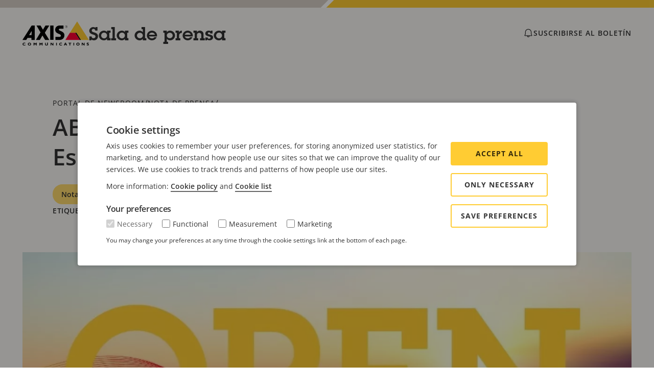

--- FILE ---
content_type: text/html; charset=UTF-8
request_url: https://newsroom.axis.com/es-es/press-release/open-madrid
body_size: 9606
content:


<!DOCTYPE html>
<html lang="es-es" dir="ltr" prefix="og: https://ogp.me/ns#" itemscope>
  <head>
    <meta charset="utf-8" />
<script type="text/javascript">window.dataLayer = window.dataLayer || [];</script>
<script type="text/javascript">
        window.dataLayer.push({
          'pageLanguage' : 'es-es',
        });
      </script>
<style>/* @see https://github.com/aFarkas/lazysizes#broken-image-symbol */.js img.acn-image--lazy:not([src]) { visibility: hidden; }/* @see https://github.com/aFarkas/lazysizes#automatically-setting-the-sizes-attribute */.js img.acn-image--loaded[data-sizes=auto] { display: block; width: 100%; }</style>
<meta name="description" content="Axis se enorgullece de presentar OPEN para mostrar cómo la tecnología está impulsando la innovación en seguridad, protección y eficiencia operativa" />
<link rel="canonical" href="https://newsroom.axis.com/es-es/press-release/open-madrid" />
<meta property="og:site_name" content="Axis Communications" />
<meta property="og:url" content="https://newsroom.axis.com/es-es/press-release/open-madrid" />
<meta property="og:title" content="ABRA un mundo de oportunidades en OPEN en España y por Europa" />
<meta property="og:description" content="Axis se enorgullece de presentar OPEN para mostrar cómo la tecnología está impulsando la innovación en seguridad, protección y eficiencia operativa" />
<meta property="og:image" content="https://newsroom.axis.com/sites/default/files/marketing_pics/2023-07/Imagen1.jpg" />
<meta name="twitter:card" content="summary" />
<meta name="twitter:description" content="Axis se enorgullece de presentar OPEN para mostrar cómo la tecnología está impulsando la innovación en seguridad, protección y eficiencia operativa" />
<meta name="twitter:title" content="ABRA un mundo de oportunidades en OPEN en España y por Europa" />
<meta name="twitter:site" content="@AxisIPVideo" />
<meta name="twitter:image" content="https://newsroom.axis.com/sites/default/files/marketing_pics/2023-07/Imagen1.jpg" />
<meta name="Generator" content="Drupal 11 (https://www.drupal.org)" />
<meta name="MobileOptimized" content="width" />
<meta name="HandheldFriendly" content="true" />
<meta name="viewport" content="width=device-width, initial-scale=1.0" />
<link rel="icon" href="/themes/custom/newsroom-v2/favicon.ico" type="image/svg+xml" />
<link rel="alternate" hreflang="es-es" href="https://newsroom.axis.com/es-es/press-release/open-madrid" />

    <title itemprop="name">ABRA un mundo de oportunidades en OPEN en España y por Europa | Axis Communications</title>
    <link rel="stylesheet" media="all" href="/sites/default/files/css/css_nMi-b3VI2bkkUbJtBaOKW0kZ6qb86Bq3gXascGbI7c4.css?delta=0&amp;language=es-es&amp;theme=newsroomV2&amp;include=eJzLSy0vLsrPzw0z0k9KLE7VyUPwk_NzC_LzUvNK9BKT8-KLk4vyc3LiS_KBqECnuLK4JDUXoqUsE6hHH0zq5eanlOakAgCQXCFF" />
<link rel="stylesheet" media="all" href="/sites/default/files/css/css_kDdJgrSquLSVtDYt7JfKf2fBeBqj9axzQwkjPX-JnVU.css?delta=1&amp;language=es-es&amp;theme=newsroomV2&amp;include=eJzLSy0vLsrPzw0z0k9KLE7VyUPwk_NzC_LzUvNK9BKT8-KLk4vyc3LiS_KBqECnuLK4JDUXoqUsE6hHH0zq5eanlOakAgCQXCFF" />

    
              <!-- Google Tag Manager -->
        <script>(function(w,d,s,l,i){w[l]=w[l]||[];w[l].push({'gtm.start':
              new Date().getTime(),event:'gtm.js'});var f=d.getElementsByTagName(s)[0],
            j=d.createElement(s),dl=l!='dataLayer'?'&l='+l:'';j.async=true;j.src=
            'https://www.googletagmanager.com/gtm.js?id='+i+dl;f.parentNode.insertBefore(j,f);
          })(window,document,'script','dataLayer','GTM-K4JJLQP');</script>
        <!-- End Google Tag Manager -->
        </head>
  <body>
      <!-- Google Tag Manager (noscript) -->
    <noscript><iframe src="https://www.googletagmanager.com/ns.html?id=GTM-K4JJLQP"
                      height="0" width="0" style="display:none;visibility:hidden"></iframe></noscript>
    <!-- End Google Tag Manager (noscript) -->
  
        <a href="#main-content" class="visually-hidden focusable">
      Saltar al contenido principal
    </a>
    
      <div class="dialog-off-canvas-main-canvas" data-off-canvas-main-canvas>
    <div class="acn-page">
    <header class="acn-header">
    <div class="acn-tracks">
      <div class="acn-tracks__parallelogram"></div>
    </div>
    <div class="acn-header__content">
      <div class="acn-header__branding">
          <a class="acn-site-logo" href="https://www.axis.com" rel="home">
    <img class="acn-image" width="96" height="35" src="/themes/custom/newsroom-v2/logo.svg" alt="Inicio" />
     <p class="visually-hidden">Axis Communications</p>
    </a>

        <span class="acn-header__title"><a href="/es-es">Sala de prensa</a></span>
      </div>
      <div class="acn-header__info">
        <a class="acn-header__info-subscription" href="https://www.axis.com/es-es/forms/security-trends-insights-newsletter">
          

<svg  class="acn-icon" style="height: 1.25rem; width: 1.25rem;">
  <use href="/themes/custom/newsroom-v2/src/assets/icon-sprite.svg#alert" />
</svg>

          suscribirse al boletín
        </a>

              </div>
    </div>
  </header>


    <div class="acn-pre-content">
    <div data-drupal-messages-fallback class="hidden"></div>
    <div class="acn-container acn-container--medium">
    <nav class="acn-breadcrumbs" role="navigation" aria-labelledby="acr-breadcrumb">
      <h2 class="acn-breadcrumbs__title visually-hidden" id="acn-breadcrumb">Breadcrumb</h2>
      <ol class="acn-breadcrumbs__list">
              <li class="acn-breadcrumb">

                        <a class="acn-breadcrumb__link" href="https://newsroom.axis.com/es-es">Portal de Newsroom</a>
                  </li>

        <span class="acn-breadcrumbs__divider">/</span>
              <li class="acn-breadcrumb">

                                    <a class="acn-breadcrumb__link" href="/es-es?post_type%5Bpress-release%5D=press-release" aria-current="page">Nota de prensa</a>
                              </li>

        <span class="acn-breadcrumbs__divider">/</span>
            </ol>
    </nav>
  </div>


  </div>


  <main class="acn-page__content">
  <a id="main-content" tabindex="-1"></a>
        
  <div class="acn-container acn-container--medium">
    <div class="acn-headline">
      <div class="acn-headline__content">
                  <h1 class="acn-headline__title " >  ABRA un mundo de oportunidades en OPEN en España y por Europa
</h1>
              </div>
    </div>
  </div>


  

<div class="acn-container acn-container--medium">
  <div class="acn-post__header">
    <div class="acn-post__header-meta">
              <div class="acn-categories">
          <nav class="acn-categories__content" aria-label="Categorías">
            <h2 class="visually-hidden">Categorías</h2>
                            <a class="acn-pill acn-pill--yellow" href="/es-es?post_type%5Bpress-release%5D=press-release">Nota de prensa</a>

            
              <a class="acn-pill acn-pill--grey" href="/es-es/category/soluciones-para-el-sector">Soluciones para el sector</a>

          </nav>
        </div>
      
        <div class="acn-read-time">
      

<svg  class="acn-icon" style="color: #333333; height: 1.25rem; width: 1.25rem;">
  <use href="/themes/custom/newsroom-v2/src/assets/icon-sprite.svg#time" />
</svg>

    <span class="acn-read-time__text">
      4
      minutos leídos
    </span>
  </div>

      <div class="acn-post__header-tags">
  <div class="acn-tags">
    <span class="acn-tags__label">etiquetas:</span>
    <ul class="acn-tags__list">        <li class="acn-tags__list-item">
          <a class="acn-tag"  href="/es-es/tag/ciudades">
            <span class="acn-tag__text">Ciudades</span>
          </a>
        </li>
              </ul>
  </div>
</div>

    </div>

    </div>

</div>
<article  class="acn-post--promoted acn-post">
  
    
  <div class="acn-post__hero">
    <div class="acn-container">
                        <figure class="acn-media" role="group">
                  <picture>
                  <source srcset="/sites/default/files/styles/featured_lg_x1/public/marketing_pics/2023-07/Imagen1.jpg.webp?h=5ea2232a&amp;itok=ltQzdZDl 1300w, /sites/default/files/styles/featured_lg_x2/public/marketing_pics/2023-07/Imagen1.jpg.webp?h=5ea2232a&amp;itok=Xn5fTnWS 2600w" media="all and (min-width: 992px)" type="image/webp" sizes="(min-width: 1388px) 1300px, auto" width="2600" height="1200"/>
              <source srcset="/sites/default/files/styles/wysiwyg_100_md_x1/public/marketing_pics/2023-07/Imagen1.jpg.webp?h=5ea2232a&amp;itok=ypk-mrT3 940w, /sites/default/files/styles/wysiwyg_100_md_x2/public/marketing_pics/2023-07/Imagen1.jpg.webp?h=5ea2232a&amp;itok=bVIL425X 1880w" media="all and (min-width: 768px)" type="image/webp" sizes="auto" width="1880" height="1058"/>
              <source srcset="/sites/default/files/styles/wysiwyg_100_sm_x1/public/marketing_pics/2023-07/Imagen1.jpg.webp?h=5ea2232a&amp;itok=bJDOeFSb 720w, /sites/default/files/styles/wysiwyg_100_sm_x2/public/marketing_pics/2023-07/Imagen1.jpg.webp?h=5ea2232a&amp;itok=Hgc3WUp8 1440w" media="all and (min-width: 576px)" type="image/webp" sizes="auto" width="1440" height="810"/>
              <source srcset="/sites/default/files/styles/wysiwyg_100_xs_x1/public/marketing_pics/2023-07/Imagen1.jpg.webp?h=5ea2232a&amp;itok=nss4q5JB 496w, /sites/default/files/styles/wysiwyg_100_xs_x2/public/marketing_pics/2023-07/Imagen1.jpg.webp?h=5ea2232a&amp;itok=eow2GDzZ 992w" media="all and (max-width: 575px)" type="image/webp" sizes="auto" width="992" height="558"/>
                  <img loading="lazy" width="1300" height="600" src="/sites/default/files/styles/featured_lg_x1/public/marketing_pics/2023-07/Imagen1.jpg.webp?h=5ea2232a&amp;itok=ltQzdZDl" alt="OPEN" />

  </picture>



            
          </figure>
                  </div>
  </div>

  <div class="acn-post__content-container">
    <div class="acn-post__social-share">
      




<div class="acn-social-share">
  <h2 class="acn-social-share__title">Recurso compartido</h2>
  <a class="acn-social-share-item acn-social-share-item--facebook" title="Compartir en Facebook" href="https://www.facebook.com/sharer/sharer.php?u=https%3A%2F%2Fnewsroom.axis.com%2Fes-es%2Fpress-release%2Fopen-madrid" target="_blank">
    <span class="acn-social-share-item__text">Compartir en Facebook</span>
    

<svg  class="acn-icon">
  <use href="/themes/custom/newsroom-v2/src/assets/icon-sprite.svg#facebook" />
</svg>

  </a>

  <a class="acn-social-share-item acn-social-share-item--linkedin" title="Compartir en Linkedin" href="https://www.linkedin.com/sharing/share-offsite/?url=https%3A%2F%2Fnewsroom.axis.com%2Fes-es%2Fpress-release%2Fopen-madrid" target="_blank">
    <span class="acn-social-share-item__text">Compartir en Linkedin</span>
    

<svg  class="acn-icon">
  <use href="/themes/custom/newsroom-v2/src/assets/icon-sprite.svg#linkedin" />
</svg>

  </a>

  <a class="acn-social-share-item acn-social-share-item--x" title="Compartir en X" href="https://twitter.com/intent/tweet?url=https%3A%2F%2Fnewsroom.axis.com%2Fes-es%2Fpress-release%2Fopen-madrid" target="_blank">
    <span class="acn-social-share-item__text">Compartir en X</span>
    

<svg  class="acn-icon">
  <use href="/themes/custom/newsroom-v2/src/assets/icon-sprite.svg#x-twitter" />
</svg>

  </a>

  <button class="acn-social-share-item acn-social-share-item--copy-url" title="Copiar la url en el portapapeles" data-action="copy-url">
    <span class="acn-social-share-item__text">Copiar la url en el portapapeles</span>
    

<svg  class="acn-icon">
  <use href="/themes/custom/newsroom-v2/src/assets/icon-sprite.svg#link-share" />
</svg>

  </button>
</div>

    </div>

    <div class="acn-post__content">
      <div class="acn-post__content-date-location">
        <time class="acn-post__content-date" pubdate datetime="2023-07-25"> 25 Julio 2023 </time>
                  -
          Madrid, España
              </div>

      <div class="acn-post__content-body">
          <div class="acn-preamble">
    <p>Axis se enorgullece de presentar OPEN, un nuevo concepto de evento para mostrar cómo la tecnología está impulsando la innovación en seguridad, protección y eficiencia operativa con fechas confirmadas para 2023.</p>
  </div>

          <div class="acn-wysiwyg">
    <p>Axis Communications, líder en vídeo en red, ha anunciado una ambiciosa y atractiva serie de eventos en toda Europa en colaboración con Genetec y Milestone. Los nuevos eventos OPEN pondrán de relieve cómo la tecnología está impulsando la innovación en la seguridad, la protección y la eficiencia operativa, teniendo siempre en mente la sostenibilidad y la ciberseguridad.&nbsp;</p><p>La nueva serie de eventos OPEN comenzará en el cuarto trimestre de 2023 y ofrecerá una ocasión única e íntima para que integradores de sistemas, distribuidores y consultores, así como clientes finales, se reúnan durante una jornada inspiradora y perspicaz. El objetivo de los eventos será abrir nuevas oportunidades para los visitantes, facilitar la conexión con líderes del sector y descubrir más sobre los retos y oportunidades que surgen de las tendencias clave en el sector de la seguridad.&nbsp;</p><p>Se han confirmado las seis primeras ubicaciones y fechas para 2023 en Madrid y Europa, con más de 2000 asistentes previstos. Con ponentes de Axis, partners y expertos externos, se debatirán temas en torno a tecnologías en evolución como la Inteligencia Artificial (IA) y la Nube; mientras que los temas más amplios de ciberseguridad, sostenibilidad y transformación digital también ocuparán un lugar central. Próximamente se anunciarán otras ciudades y fechas para EMEA a principios de 2024.</p><p>&nbsp;</p><p><strong>Reserve la fecha: Eventos Axis OPEN para 2023</strong></p><ul><li><strong>Madrid –&nbsp;</strong>3 de Octubre&nbsp;</li><li><strong>Paris –&nbsp;</strong>17 de Octubre&nbsp;</li><li><strong>London –&nbsp;</strong>31 de octubre</li><li><strong>Tel Aviv –&nbsp;</strong>2 de Noviembre</li><li><strong>Oslo –&nbsp;</strong>7 de Noviembre&nbsp;</li><li><strong>Helsinki –&nbsp;</strong>21 de Noviembre&nbsp;</li></ul><p>&nbsp;</p><blockquote><p>Matteo Scomegna, director regional de Axis Communications para el sur de Europa, comentó: "La tecnología y la transformación digital están impulsando cambios muy interesantes en muchos sectores. Es importante que hagamos balance de las oportunidades que surgen de ello, al tiempo que somos conscientes de las cuestiones empresariales más amplias de la regulación de la ciberseguridad y las agendas de sostenibilidad. La intención de los eventos OPEN es permitir al mercado conectar entre sí y con expertos en la materia, descubrir las últimas tendencias que les afectarán y las formas de colaborar y, en última instancia, desbloquear estos retos para hacer realidad nuevas oportunidades de negocio".&nbsp;</p></blockquote><p>Los eventos OPEN se estructurarán en torno a tres áreas de trabajo: OPEN Mind, para sesiones plenarias inspiradoras, mesas redondas y talleres de trabajo; OPEN Learn, un bar tecnológico para entablar conversaciones y responder preguntas en un espacio íntimo y acogedor; y OPEN Zone, para facilitar la realización de presentaciones y demostraciones de productos en los stands de los partners.&nbsp;Por encima de todo, la atención se centrará en la educación, la colaboración y la creación de redes.</p><p>&nbsp;</p><blockquote><p>Jos Beernink, Vicepresidente para EMEA de Milestone Systems, afirma: "Milestone Systems es una empresa orientada a los partners, por lo que unir fuerzas con un socio tecnológico de confianza y valorado como Axis encaja perfectamente con nuestra estrategia de salida al mercado. Milestone es una empresa ABIERTA y nuestra plataforma abierta es la base de todo lo que hacemos. Nuestra mentalidad abierta y nuestro compromiso y lealtad al 100% con nuestro ecosistema de socios están en nuestro ADN. Al asociarnos con Axis, podemos adaptarnos a la evolución de las necesidades y ofrecer a nuestros clientes el potencial ilimitado de las innovaciones de nuestra plataforma abierta. Participar en la serie de eventos OPEN de Axis nos brindará la oportunidad de mostrar y de que los clientes experimenten las casi infinitas oportunidades que la tecnología de vídeo ofrece hoy en día para soluciones de seguridad sin fisuras."&nbsp;</p><p>Georges Tannous, Director Senior de Desarrollo de Negocio de Genetec Inc, añade: "La asociación entre Axis y Genetec se basa en más de 25 años de colaboración y confianza mutuas. Es una relación impulsada por nuestro enfoque compartido en la transformación digital, la innovación y la ciberseguridad. Estamos orgullosos de formar parte de OPEN, donde compartiremos los últimos resultados de nuestra profunda alineación en el desarrollo de productos con nuestros socios, canal y usuarios finales. Nuestra recientemente anunciada oferta de control de accesos Axis Powered by Genetec es solo el principio."</p></blockquote><p>&nbsp;</p><p>&nbsp;</p><p>Axis, Genetec y Milestone estarán acompañados en OPEN por socios y patrocinadores del evento, que se combinarán para ofrecer una experiencia única y enriquecedora a los asistentes al evento OPEN.</p>
  </div>

      </div>
    </div>

          <div class="acn-section">
        <div class="acn-section__content acn-section__content--narrow">
          <div class="acn-call-to-action ">
            <div class="acn-call-to-action__content">
                <div class="acn-call-to-action__title">
    Regístrate
  </div>

              <div class="acn-link-group acn-link-group--centered">
            <a class="acn-link-cta" href="https://www.emea-comms.axis.com/OPEN_Madrid_2023" target="_blank">
        Aquí</a>
      </div>

            </div>
            
          </div>
        </div>
      </div>
      </div>

  

  <div class="acn-section acn-section--accent-grey acn-section--h-spacing">
    <div class="acn-section__content acn-section__content--medium">
      <article class="acn-contact-person">
        <div class="acn-contact-person__details">
          <div class="acn-contact-person__title">
            <div class="acn-contact-person__full-name">
              Maria Santafé
            </div>

            <div class="acn-contact-person__title-position-separator">
              &nbsp;-&nbsp;
            </div>

            <div class="acn-contact-person__title-position">
              Contacto de prensa
            </div>
          </div>
          <div class="acn-contact-person__job">
            Marketing Specialist, Axis Communications
          </div>

          <div class="acn-contact-person__phone-email">
                        
                          <div class="acn-contact-person__email">
                Correo electrónico:   <span class="email-address">
    maria.santafe@axis.com
  </span>

              </div>
                      </div>
        </div>

        <div class="acn-contact-person__media-image">
                  <picture>
                  <source srcset="/sites/default/files/styles/contact_person_lg_x1/public/migrated/2018-05/maria_santafe_small.jpg.webp?h=71c6bed4&amp;itok=Z0-rhZ86 170w, /sites/default/files/styles/contact_person_lg_x2/public/migrated/2018-05/maria_santafe_small.jpg.webp?h=71c6bed4&amp;itok=D2Va8ch1 340w" media="all and (min-width: 992px)" type="image/webp" sizes="170px" width="340" height="340"/>
              <source srcset="/sites/default/files/styles/contact_person_sm_x1/public/migrated/2018-05/maria_santafe_small.jpg.webp?h=71c6bed4&amp;itok=uD1Akpw8 150w, /sites/default/files/styles/contact_person_sm_x2/public/migrated/2018-05/maria_santafe_small.jpg.webp?h=71c6bed4&amp;itok=7FO625PM 300w" media="all and (min-width: 576px)" type="image/webp" sizes="140px" width="300" height="300"/>
              <source srcset="/sites/default/files/styles/contact_person_sm_x1/public/migrated/2018-05/maria_santafe_small.jpg.webp?h=71c6bed4&amp;itok=uD1Akpw8 150w, /sites/default/files/styles/contact_person_sm_x2/public/migrated/2018-05/maria_santafe_small.jpg.webp?h=71c6bed4&amp;itok=7FO625PM 300w" media="all and (max-width: 575px)" type="image/webp" sizes="144px" width="300" height="300"/>
                  <img loading="lazy" class="acn-image acn-image--round" width="170" height="170" src="/sites/default/files/styles/contact_person_lg_x1/public/migrated/2018-05/maria_santafe_small.jpg.webp?h=71c6bed4&amp;itok=Z0-rhZ86" />

  </picture>



        </div>
      </article>
    </div>
  </div>


  
    
    <div class="acn-section acn-section--accent-fade acn-section--h-spacing">
      <div class="acn-section__content acn-section__content--medium">
                  <section class="acn-press-release-boilerplate">
              <div class="acn-press-release-boilerplate__title">
    Acerca de Axis Communications
  </div>
  <div class="acn-press-release-boilerplate__body">
    <p>Axis contribuye a crear un mundo más inteligente y seguro mejorando la seguridad, la operatividad de las empresas y la inteligencia empresarial. Como líder del sector y empresa especializada en tecnología de redes, Axis ofrece videovigilancia, control de acceso, intercomunicadores y soluciones de audio. Su valor se multiplica gracias a las aplicaciones inteligentes de analítica y una formación de primer nivel.&nbsp;</p><p>Axis cuenta aproximadamente con 5.000 empleados especializados en más de 50 países y proporciona soluciones a sus clientes en colaboración con sus socios de tecnología e integración de sistemas. Axis fue fundada en 1984 y su sede central se encuentra en Lund (Suecia).</p>
  </div>

          </section>
              </div>
    </div>
  </article>



  </main>

    
  <footer class="acn-footer">
    
<nav class="acn-footer-nav" role="navigation" aria-labelledby="block-newsroom-footer-menu" id="block-newsroom-footer">
  <div class="acn-footer-nav__content">
              
    
      <h2 class="visually-hidden" id="block-newsroom-footer-menu">Footer</h2>
    

          

  
  
            <div  class="acn-footer-menu">
          <ul class="acn-footer-menu__items" data-menu-items tabIndex="-1">
                                                <li class="acn-footer-menu__item acn-footer-menu__item--has-children" data-menu-item>
                          <div class="acn-footer-menu__expander-wrapper">
                <a href="https://www.axis.com/es-es/contact-us" class="acn-footer-menu__link acn-footer-menu__link-title">Contacto</a>
                <button class="acn-footer-menu__expander" data-toggler>
                  <span class="visually-hidden">Expandir menú</span>
                    <svg class="acn-icon">
                      <use href="/themes/custom/newsroom-v2/src/assets/icon-sprite.svg#chevron-down" />
                    </svg>
                </button>
              </div>
            
            

                            
  
            <ul class="acn-footer-menu__items acn-footer-menu__items--level-2" data-menu-items tabIndex="-1">
                                                <li class="acn-footer-menu__item" data-menu-item>
                          <a href="https://www.axis.com/es-es/contact-us" class="acn-footer-menu__link">Contacto</a>
            
            

                      </li>
                                                <li class="acn-footer-menu__item" data-menu-item>
                          <a href="https://www.axis.com/es-es/axis-experience-center" class="acn-footer-menu__link">Experience Center</a>
            
            

                      </li>
              </ul>

        
                      </li>
                                                <li class="acn-footer-menu__item acn-footer-menu__item--has-children" data-menu-item>
                          <div class="acn-footer-menu__expander-wrapper">
                <a href="https://www.axis.com/es-es/news-stories" class="acn-footer-menu__link acn-footer-menu__link-title">Noticias e historias</a>
                <button class="acn-footer-menu__expander" data-toggler>
                  <span class="visually-hidden">Expandir menú</span>
                    <svg class="acn-icon">
                      <use href="/themes/custom/newsroom-v2/src/assets/icon-sprite.svg#chevron-down" />
                    </svg>
                </button>
              </div>
            
            

                            
  
            <ul class="acn-footer-menu__items acn-footer-menu__items--level-2" data-menu-items tabIndex="-1">
                                                <li class="acn-footer-menu__item" data-menu-item>
                          <a href="https://www.axis.com/es-es/customer-story" class="acn-footer-menu__link">Historias de clientes</a>
            
            

                      </li>
                                                <li class="acn-footer-menu__item" data-menu-item>
                          <a href="https://lifeat.axis.com/" class="acn-footer-menu__link">Life at Axis</a>
            
            

                      </li>
                                                <li class="acn-footer-menu__item" data-menu-item>
                          <a href="https://engineeringat.axis.com/" class="acn-footer-menu__link">Engineering at Axis</a>
            
            

                      </li>
              </ul>

        
                      </li>
                                                <li class="acn-footer-menu__item acn-footer-menu__item--has-children" data-menu-item>
                          <div class="acn-footer-menu__expander-wrapper">
                <a href="https://www.axis.com/es-es/forms/security-trends-insights-newsletter" class="acn-footer-menu__link acn-footer-menu__link-title">Suscríbase</a>
                <button class="acn-footer-menu__expander" data-toggler>
                  <span class="visually-hidden">Expandir menú</span>
                    <svg class="acn-icon">
                      <use href="/themes/custom/newsroom-v2/src/assets/icon-sprite.svg#chevron-down" />
                    </svg>
                </button>
              </div>
            
            

                            
  
            <ul class="acn-footer-menu__items acn-footer-menu__items--level-2" data-menu-items tabIndex="-1">
                                                <li class="acn-footer-menu__item" data-menu-item>
                          <a href="https://www.axis.com/es-es/forms/security-trends-insights-newsletter" class="acn-footer-menu__link">Suscríbase al boletín</a>
            
            

                      </li>
                                                <li class="acn-footer-menu__item" data-menu-item>
                          <a href="https://www.axis.com/es-es/stay-secure" class="acn-footer-menu__link">Suscríbase a los correos electrónicos de notificación de seguridad de Axis</a>
            
            

                      </li>
              </ul>

        
                      </li>
              </ul>

            </div>
      

      </div>
</nav>


    <div class="acn-footer__util">
      <div class="acn-footer__util-content">
                  <div class="col-xs-12 languageswitcher__menu-row" id="languageswitcher__menu-row">
            <a href="#" class="languageswitcher__toggle" data-title="Sala de prensa">
              <svg aria-hidden="true" focusable="false" data-prefix="fal" data-icon="globe" role="img" xmlns="http://www.w3.org/2000/svg" viewBox="0 0 496 512" class="svg-inline--fa fa-globe fa-w-16 fa-9x"><path fill="currentColor" d="M248 8C111 8 0 119 0 256s111 248 248 248 248-111 248-248S385 8 248 8zm193.2 152h-82.5c-9-44.4-24.1-82.2-43.2-109.1 55 18.2 100.2 57.9 125.7 109.1zM336 256c0 22.9-1.6 44.2-4.3 64H164.3c-2.7-19.8-4.3-41.1-4.3-64s1.6-44.2 4.3-64h167.4c2.7 19.8 4.3 41.1 4.3 64zM248 40c26.9 0 61.4 44.1 78.1 120H169.9C186.6 84.1 221.1 40 248 40zm-67.5 10.9c-19 26.8-34.2 64.6-43.2 109.1H54.8c25.5-51.2 70.7-90.9 125.7-109.1zM32 256c0-22.3 3.4-43.8 9.7-64h90.5c-2.6 20.5-4.2 41.8-4.2 64s1.5 43.5 4.2 64H41.7c-6.3-20.2-9.7-41.7-9.7-64zm22.8 96h82.5c9 44.4 24.1 82.2 43.2 109.1-55-18.2-100.2-57.9-125.7-109.1zM248 472c-26.9 0-61.4-44.1-78.1-120h156.2c-16.7 75.9-51.2 120-78.1 120zm67.5-10.9c19-26.8 34.2-64.6 43.2-109.1h82.5c-25.5 51.2-70.7 90.9-125.7 109.1zM363.8 320c2.6-20.5 4.2-41.8 4.2-64s-1.5-43.5-4.2-64h90.5c6.3 20.2 9.7 41.7 9.7 64s-3.4 43.8-9.7 64h-90.5z" class=""></path></svg>
              Global / English Newsroom
            </a>
          </div>
                <div class="acn-social-media-menu--desktop">
          
<nav class="acn-social-menu-nav" role="navigation" aria-labelledby="block-newsroom-socialmediamenu-menu" id="block-newsroom-socialmediamenu">
          
  <h2 class="visually-hidden" id="block-newsroom-socialmediamenu-menu">Social Media Menu</h2>
  

  
      <ul class="acn-social-media-menu">
                        <a class="acn-social-media-menu__link" href="http://www.facebook.com/axiscommunications" title="Facebook">
            <span class="visually-hidden">Facebook</span>
            <svg class="acn-icon">
              <use href="/themes/custom/newsroom-v2/src/assets/icon-sprite.svg#facebook" />
            </svg>
          </a>
                  <a class="acn-social-media-menu__link" href="https://www.linkedin.com/company/axis-communications/?trk=fc_badge" title="Linkedin">
            <span class="visually-hidden">Linkedin</span>
            <svg class="acn-icon">
              <use href="/themes/custom/newsroom-v2/src/assets/icon-sprite.svg#linkedin" />
            </svg>
          </a>
                  <a class="acn-social-media-menu__link" href="http://www.youtube.com/axiscommunications" title="Youtube">
            <span class="visually-hidden">Youtube</span>
            <svg class="acn-icon">
              <use href="/themes/custom/newsroom-v2/src/assets/icon-sprite.svg#youtube" />
            </svg>
          </a>
                  <a class="acn-social-media-menu__link" href="http://www.twitter.com/axisipvideo" title="X (Twitter)">
            <span class="visually-hidden">X (Twitter)</span>
            <svg class="acn-icon">
              <use href="/themes/custom/newsroom-v2/src/assets/icon-sprite.svg#x-twitter" />
            </svg>
          </a>
                  <a class="acn-social-media-menu__link" href="https://www.instagram.com/axiscommunications/" title="Instagram">
            <span class="visually-hidden">Instagram</span>
            <svg class="acn-icon">
              <use href="/themes/custom/newsroom-v2/src/assets/icon-sprite.svg#instagram" />
            </svg>
          </a>
            </ul>
  


</nav>

        </div>
      </div>
      <div class="views-element-container languageswitcher__wrapper" id="block-views-block-language-navigation-block" class="views-element-container languageswitcher__wrapper" id="block-views-block-language-navigation-block" role="navigation" class="views-element-container languageswitcher__wrapper" id="block-views-block-language-navigation-block" role="navigation" style="display:none">
  <div class="languageswitcher__container">
    <div class="languageswitcher">
      
            
              <div>







            <div class="languageswitcher__global">
      <strong>      Global
  </strong>
      <ul class="links">
                                                <li>
        <a hreflang=en href="/" data-localization="/en" class="language-link slim-link-cta">
          <span class="slim-link-cta__underline">English</span>
        </a>
      </li>
  

      </ul>
      <div class="clearfix"></div>
    </div>
  
    <div class="languageswitcher__regions">
    <span class="languageswitcher__divider"></span>
    <ul>
                    <li class="languageswitcher__regions-item ">
      <a href="#" class="slim-link-cta"><span class="slim-link-cta__underline">      North and Central America
  </span></a>
      <div class="languageswitcher__region">
        <ul>
                  <li>
      <strong>      Canada
  </strong>
                                                                                            - <a href="/en-ca" data-localization="/en-ca" class="slim-link-cta">
            <span class="slim-link-cta__underline">English</span>
          </a>
                                                                                            - <a href="/fr-ca" data-localization="/fr-ca" class="slim-link-cta">
            <span class="slim-link-cta__underline">Français</span>
          </a>
          </li>
  
        <li>
      <strong>      Mexico
  </strong>
                                                                                            - <a href="/es-mx" data-localization="/es-mx" class="slim-link-cta">
            <span class="slim-link-cta__underline">Español</span>
          </a>
          </li>
  
        <li>
      <strong>      United States
  </strong>
                                                                                            - <a href="/en-us" data-localization="/en-us" class="slim-link-cta">
            <span class="slim-link-cta__underline">English</span>
          </a>
          </li>
  

        </ul>
        <span class="languageswitcher__global-fallback-link">
          ¿No encuentra el país? Visite nuestra <a href="/" data-localization="/en" hreflang="en" class="link">sala de prensa global en inglés</a>.
        </span>
      </div>
    </li>
  
                    <li class="languageswitcher__regions-item ">
      <a href="#" class="slim-link-cta"><span class="slim-link-cta__underline">      South America
  </span></a>
      <div class="languageswitcher__region">
        <ul>
                  <li>
      <strong>      Brasil
  </strong>
                                                                                            - <a href="/pt-br" data-localization="/pt-br" class="slim-link-cta">
            <span class="slim-link-cta__underline">Português</span>
          </a>
          </li>
  
        <li>
      <strong>      Colombia
  </strong>
                                                                                            - <a href="/es-co" data-localization="/es-co" class="slim-link-cta">
            <span class="slim-link-cta__underline">Español</span>
          </a>
          </li>
  

        </ul>
        <span class="languageswitcher__global-fallback-link">
          ¿No encuentra el país? Visite nuestra <a href="/" data-localization="/en" hreflang="en" class="link">sala de prensa global en inglés</a>.
        </span>
      </div>
    </li>
  
                    <li class="languageswitcher__regions-item ">
      <a href="#" class="slim-link-cta"><span class="slim-link-cta__underline">      Asia
  </span></a>
      <div class="languageswitcher__region">
        <ul>
                  <li>
      <strong>      China
  </strong>
                                                                                            - <a href="/zh-cn" data-localization="/zh-cn" class="slim-link-cta">
            <span class="slim-link-cta__underline">简体中文</span>
          </a>
          </li>
  
        <li>
      <strong>      India
  </strong>
                                                                                            - <a href="/en-in" data-localization="/en-in" class="slim-link-cta">
            <span class="slim-link-cta__underline">English</span>
          </a>
          </li>
  
        <li>
      <strong>      Japan
  </strong>
                                                                                            - <a href="/ja-jp" data-localization="/ja-jp" class="slim-link-cta">
            <span class="slim-link-cta__underline">日本語</span>
          </a>
          </li>
  
        <li>
      <strong>      Singapore
  </strong>
                                                                                            - <a href="/en-sg" data-localization="/en-sg" class="slim-link-cta">
            <span class="slim-link-cta__underline">English</span>
          </a>
          </li>
  
        <li>
      <strong>      South Korea
  </strong>
                                                                                            - <a href="/ko-kr" data-localization="/ko-kr" class="slim-link-cta">
            <span class="slim-link-cta__underline">한국어</span>
          </a>
          </li>
  
        <li>
      <strong>      Taiwan
  </strong>
                                                                                            - <a href="/zh-tw" data-localization="/zh-tw" class="slim-link-cta">
            <span class="slim-link-cta__underline">繁體中文</span>
          </a>
          </li>
  

        </ul>
        <span class="languageswitcher__global-fallback-link">
          ¿No encuentra el país? Visite nuestra <a href="/" data-localization="/en" hreflang="en" class="link">sala de prensa global en inglés</a>.
        </span>
      </div>
    </li>
  
                    <li class="languageswitcher__regions-item languageswitcher__regions-item--large">
      <a href="#" class="slim-link-cta"><span class="slim-link-cta__underline">      Europe
  </span></a>
      <div class="languageswitcher__region">
        <ul>
                  <li>
      <strong>      Austria
  </strong>
                                                                                            - <a href="/de-at" data-localization="/de-at" class="slim-link-cta">
            <span class="slim-link-cta__underline">Deutsch</span>
          </a>
          </li>
  
        <li>
      <strong>      Belgium
  </strong>
                                                                                            - <a href="/nl-be" data-localization="/nl-be" class="slim-link-cta">
            <span class="slim-link-cta__underline">Nederlands</span>
          </a>
                                                                                            - <a href="/fr-be" data-localization="/fr-be" class="slim-link-cta">
            <span class="slim-link-cta__underline">Français</span>
          </a>
          </li>
  
        <li>
      <strong>      Czech Republic
  </strong>
                                                                                            - <a href="/cs-cz" data-localization="/cs-cz" class="slim-link-cta">
            <span class="slim-link-cta__underline">Česky</span>
          </a>
          </li>
  
        <li>
      <strong>      France
  </strong>
                                                                                            - <a href="/fr-fr" data-localization="/fr-fr" class="slim-link-cta">
            <span class="slim-link-cta__underline">Français</span>
          </a>
          </li>
  
        <li>
      <strong>      Germany
  </strong>
                                                                                            - <a href="/de-de" data-localization="/de-de" class="slim-link-cta">
            <span class="slim-link-cta__underline">Deutsch</span>
          </a>
          </li>
  
        <li>
      <strong>      Italy
  </strong>
                                                                                            - <a href="/it-it" data-localization="/it-it" class="slim-link-cta">
            <span class="slim-link-cta__underline">Italiano</span>
          </a>
          </li>
  
        <li>
      <strong>      Netherlands
  </strong>
                                                                                            - <a href="/nl-nl" data-localization="/nl-nl" class="slim-link-cta">
            <span class="slim-link-cta__underline">Nederlands</span>
          </a>
          </li>
  
        <li>
      <strong>      Poland
  </strong>
                                                                                            - <a href="/pl-pl" data-localization="/pl-pl" class="slim-link-cta">
            <span class="slim-link-cta__underline">Polski</span>
          </a>
          </li>
  
        <li>
      <strong>      Portugal
  </strong>
                                                                                            - <a href="/pt-pt" data-localization="/pt-pt" class="slim-link-cta">
            <span class="slim-link-cta__underline">Português</span>
          </a>
          </li>
  
        <li>
      <strong>      Romania
  </strong>
                                                                                            - <a href="/ro-ro" data-localization="/ro-ro" class="slim-link-cta">
            <span class="slim-link-cta__underline">Română</span>
          </a>
          </li>
  
        <li>
      <strong>      Spain
  </strong>
                                                                                            - <a href="/es-es" data-localization="/es-es" class="slim-link-cta">
            <span class="slim-link-cta__underline">Español</span>
          </a>
          </li>
  
        <li>
      <strong>      Sweden
  </strong>
                                                                                            - <a href="/sv-se" data-localization="/sv-se" class="slim-link-cta">
            <span class="slim-link-cta__underline">Svenska</span>
          </a>
          </li>
  
        <li>
      <strong>      Switzerland
  </strong>
                                                                                            - <a href="/de-ch" data-localization="/de-ch" class="slim-link-cta">
            <span class="slim-link-cta__underline">Deutsch</span>
          </a>
                                                                                            - <a href="/fr-ch" data-localization="/fr-ch" class="slim-link-cta">
            <span class="slim-link-cta__underline">Français</span>
          </a>
          </li>
  
        <li>
      <strong>      Turkey
  </strong>
                                                                                            - <a href="/tr-tr" data-localization="/tr-tr" class="slim-link-cta">
            <span class="slim-link-cta__underline">Türkçe</span>
          </a>
          </li>
  
        <li>
      <strong>      United Kingdom
  </strong>
                                                                                            - <a href="/en-gb" data-localization="/en-gb" class="slim-link-cta">
            <span class="slim-link-cta__underline">English</span>
          </a>
          </li>
  

        </ul>
        <span class="languageswitcher__global-fallback-link">
          ¿No encuentra el país? Visite nuestra <a href="/" data-localization="/en" hreflang="en" class="link">sala de prensa global en inglés</a>.
        </span>
      </div>
    </li>
  
                    <li class="languageswitcher__regions-item ">
      <a href="#" class="slim-link-cta"><span class="slim-link-cta__underline">      Africa and Middle East
  </span></a>
      <div class="languageswitcher__region">
        <ul>
                  <li>
      <strong>      United Arab Emirates
  </strong>
                                                                                            - <a href="/en-ae" data-localization="/en-ae" class="slim-link-cta">
            <span class="slim-link-cta__underline">English</span>
          </a>
          </li>
  
        <li>
      <strong>      South Africa
  </strong>
                                                                                            - <a href="/en-za" data-localization="/en-za" class="slim-link-cta">
            <span class="slim-link-cta__underline">English</span>
          </a>
          </li>
  

        </ul>
        <span class="languageswitcher__global-fallback-link">
          ¿No encuentra el país? Visite nuestra <a href="/" data-localization="/en" hreflang="en" class="link">sala de prensa global en inglés</a>.
        </span>
      </div>
    </li>
  
          </ul>
  </div>








</div>

          </div>
  </div>
</div>

      <div class="acn-footer__util-content acn-social-media-menu--mobile">
        
<nav class="acn-social-menu-nav" role="navigation" aria-labelledby="block-newsroom-socialmediamenu-menu" id="block-newsroom-socialmediamenu">
          
  <h2 class="visually-hidden" id="block-newsroom-socialmediamenu-menu">Social Media Menu</h2>
  

  
      <ul class="acn-social-media-menu">
                        <a class="acn-social-media-menu__link" href="http://www.facebook.com/axiscommunications" title="Facebook">
            <span class="visually-hidden">Facebook</span>
            <svg class="acn-icon">
              <use href="/themes/custom/newsroom-v2/src/assets/icon-sprite.svg#facebook" />
            </svg>
          </a>
                  <a class="acn-social-media-menu__link" href="https://www.linkedin.com/company/axis-communications/?trk=fc_badge" title="Linkedin">
            <span class="visually-hidden">Linkedin</span>
            <svg class="acn-icon">
              <use href="/themes/custom/newsroom-v2/src/assets/icon-sprite.svg#linkedin" />
            </svg>
          </a>
                  <a class="acn-social-media-menu__link" href="http://www.youtube.com/axiscommunications" title="Youtube">
            <span class="visually-hidden">Youtube</span>
            <svg class="acn-icon">
              <use href="/themes/custom/newsroom-v2/src/assets/icon-sprite.svg#youtube" />
            </svg>
          </a>
                  <a class="acn-social-media-menu__link" href="http://www.twitter.com/axisipvideo" title="X (Twitter)">
            <span class="visually-hidden">X (Twitter)</span>
            <svg class="acn-icon">
              <use href="/themes/custom/newsroom-v2/src/assets/icon-sprite.svg#x-twitter" />
            </svg>
          </a>
                  <a class="acn-social-media-menu__link" href="https://www.instagram.com/axiscommunications/" title="Instagram">
            <span class="visually-hidden">Instagram</span>
            <svg class="acn-icon">
              <use href="/themes/custom/newsroom-v2/src/assets/icon-sprite.svg#instagram" />
            </svg>
          </a>
            </ul>
  


</nav>

      </div>
    </div>

    <div class="acn-footer__cookie-consent">
      <div class="acn-footer__cookie-consent-content">
        <div class="acn-cookie-consent">
          <div class="acn-cookie-consent__links">
            <a class="acn-cookie-consent__link" href="#" onclick="event.preventDefault();axisCookieConsent.showAxisCC();">Cookie settings</a>
            <span class="acn-cookie-consent__link-divider"></span>
            <a href="https://www.axis.com/es-es/imprint" class="acn-cookie-consent__imprint-link">Aviso legal</a>
          </div>
          <span class="acn-cookie-consent__text">
            &copy; 2026 Axis Communications AB. Todos los derechos reservados.
          </span>
        </div>
      </div>
    </div>
  </footer>

</div>

  </div>

    

    <div class="scroll-to-top__wrapper" id="scroll-to-top-wrapper">
      <button class="scroll-to-top" id="scroll-to-top" aria-label="Scroll to top"><span class="scroll-to-top__hidden-label">To top</span>
        <svg class="scroll-to-top__icon" version="1.1" id="backToTopBtn" xmlns="http://www.w3.org/2000/svg" xmlns:xlink="http://www.w3.org/1999/xlink" x="0px"
          y="0px" viewBox="0 0 56 56" style="enable-background:new 0 0 56 56;" xml:space="preserve">
          <style type="text/css">
          </style>
          <circle id="black-circle" cx="28" cy="28" r="25" />
          <path id="white-stroke" d="M28,0C12.5,0,0,12.5,0,28c0,15.5,12.5,28,28,28s28-12.5,28-28C56,12.5,43.5,0,28,0z M28,53
          C14.2,53,3,41.8,3,28S14.2,3,28,3s25,11.2,25,25S41.8,53,28,53z"/>
          <circle id="yellow-stroke" cx="28" cy="28" r="26.5" />
          <path id="arrow" d="M29.7,17.6c-0.4-0.4-1-0.3-1.4,0.1c-0.4,0.4-0.3,1,0,1.4l8.3,7.9H17c-0.6,0-1,0.4-1,1s0.4,1,1,1
          h19.6l-8.3,7.9c-0.4,0.4-0.4,1,0,1.4c0.4,0.4,1,0.4,1.4,0l0,0l9.9-9.4c0.2-0.2,0.4-0.5,0.4-0.8c0-0.1,0-0.3,0-0.4
          c0-0.3-0.2-0.6-0.4-0.8L29.7,17.6z"/>
        </svg>
      </button>
    </div>

    <script type="application/json" data-drupal-selector="drupal-settings-json">{"path":{"baseUrl":"\/","pathPrefix":"es-es\/","currentPath":"node\/1713","currentPathIsAdmin":false,"isFront":false,"currentLanguage":"es-es"},"pluralDelimiter":"\u0003","suppressDeprecationErrors":true,"ajaxPageState":{"libraries":"eJx9j-EKwyAMhF9IFPYw-yvRZW2HJmLiOvf0sxuD_mkhHDnyHVzgAS-vc-UQsDrYO_tfTIJ3d5sYwlUqc75eXADBvY-cCxOSWojkI5NCVF-wCtMZV7pvNR0Td2YdHQ7vCWhqMKGXddE4n6ESK6fklccUI10U8--P5zIy7qs2860l_ACy3W5d","theme":"newsroomV2","theme_token":null},"ajaxTrustedUrl":[],"lazy":{"lazysizes":{"lazyClass":"acn-image--lazy","loadedClass":"acn-image--loaded","loadingClass":"acn-image--loading","preloadClass":"acn-image--preload","errorClass":"acn-image--loading-error","autosizesClass":"acn-image--autosizes","srcAttr":"data-src","srcsetAttr":"data-srcset","sizesAttr":"data-sizes","minSize":40,"customMedia":[],"init":true,"expFactor":1.5,"hFac":0.8,"loadMode":2,"loadHidden":true,"ricTimeout":0,"throttleDelay":125,"plugins":{"aspectratio":"aspectratio\/ls.aspectratio","respimg":"respimg\/ls.respimg"}},"placeholderSrc":"","preferNative":true,"minified":true,"libraryPath":"\/libraries\/lazysizes"},"user":{"uid":0,"permissionsHash":"4e92bd8c2d5cf2f0a64abbf64369ba082798dd139b1d9376a1c9b6d7d05f01ca"}}</script>
<script src="/core/assets/vendor/jquery/jquery.min.js?v=4.0.0-rc.1"></script>
<script src="/sites/default/files/js/js_WohhyXfqsfwOsyZXawNty9l22pa4YAYlfogFbSkPvyE.js?scope=footer&amp;delta=1&amp;language=es-es&amp;theme=newsroomV2&amp;include=eJx9jsEKg0AMRH9IXOjHeA3ZELVlzSzZiLVfX3soeFEYhhnmHYZf_KaYHTmrJz63_h-6wp89_awz3ZoDy_BImZueu2CpMLXoWYwEFixBVb3B7ri60-rlmhiBOD5c7oVtWnlSatszZL5DmzhKocCh-gUMHWJX"></script>

    <div id="AxisCCDiv"></div>
    <script src="https://www.axis.com/themes/custom/axiscom/cookie_consent/axiscookieconsent.js"></script>
  </body>
</html>


--- FILE ---
content_type: text/css
request_url: https://newsroom.axis.com/sites/default/files/css/css_kDdJgrSquLSVtDYt7JfKf2fBeBqj9axzQwkjPX-JnVU.css?delta=1&language=es-es&theme=newsroomV2&include=eJzLSy0vLsrPzw0z0k9KLE7VyUPwk_NzC_LzUvNK9BKT8-KLk4vyc3LiS_KBqECnuLK4JDUXoqUsE6hHH0zq5eanlOakAgCQXCFF
body_size: 11922
content:
/* @license GPL-2.0-or-later https://www.drupal.org/licensing/faq */
html,body,p,ol,ul,li,dl,dt,dd,blockquote,figure,fieldset,legend,textarea,pre,iframe,hr,h1,h2,h3,h4,h5,h6{margin:0;padding:0}h1,h2,h3,h4,h5,h6{font-size:1rem}button,input,select,textarea{margin:0}a{color:inherit;text-decoration:none}a:visited,a:hover,a:active{outline-color:transparent;text-decoration:none}a:focus-visible{outline-color:transparent;text-decoration:none}@font-face{font-display:swap;font-family:Lubalin Graph ECG;font-style:normal;font-weight:400;src:url(/themes/custom/newsroom-v2/dist/assets/fonts/b9468cb78f297ed3.eot);src:url(/themes/custom/newsroom-v2/dist/assets/fonts/b9468cb78f297ed3.eot)format("embedded-opentype"),url(/themes/custom/newsroom-v2/dist/assets/fonts/73352005d89caedd.woff)format("woff"),url(/themes/custom/newsroom-v2/dist/assets/fonts/a93a92e53652ee76.ttf)format("truetype")}@font-face{font-display:swap;font-family:Lubalin Graph ECG;font-style:normal;font-weight:500;src:url(/themes/custom/newsroom-v2/dist/assets/fonts/770866ce7fe647d2.eot);src:url(/themes/custom/newsroom-v2/dist/assets/fonts/770866ce7fe647d2.eot)format("embedded-opentype"),url(/themes/custom/newsroom-v2/dist/assets/fonts/4b747c1ce2e9f4b2.woff)format("woff"),url(/themes/custom/newsroom-v2/dist/assets/fonts/745356e14bdcebff.ttf)format("truetype")}@font-face{font-display:swap;font-family:Open Sans;font-weight:300;src:url(/themes/custom/newsroom-v2/dist/assets/fonts/73d66c356848860f.woff2)format("woff2"),url(/themes/custom/newsroom-v2/dist/assets/fonts/3d40ad4dbf6ff344.woff)format("woff"),url(/themes/custom/newsroom-v2/dist/assets/fonts/89de8880cc08e3d7.ttf)format("truetype")}@font-face{font-display:swap;font-family:Open Sans;font-weight:400;src:url(/themes/custom/newsroom-v2/dist/assets/fonts/15759bc276176087.woff2)format("woff2"),url(/themes/custom/newsroom-v2/dist/assets/fonts/53781e348b95c251.woff)format("woff"),url(/themes/custom/newsroom-v2/dist/assets/fonts/e8d0e13604ef3152.ttf)format("truetype")}@font-face{font-display:swap;font-family:Open Sans;font-weight:600;src:url(/themes/custom/newsroom-v2/dist/assets/fonts/a2a62837cd784136.woff2)format("woff2"),url(/themes/custom/newsroom-v2/dist/assets/fonts/4fb244fc92f680c8.woff)format("woff"),url(/themes/custom/newsroom-v2/dist/assets/fonts/2bba69e32b4f7b77.ttf)format("truetype")}@font-face{font-display:swap;font-family:Open Sans;font-weight:700;src:url(/themes/custom/newsroom-v2/dist/assets/fonts/a11a09764c910923.woff2)format("woff2"),url(/themes/custom/newsroom-v2/dist/assets/fonts/ddaf36d084b8eee5.woff)format("woff"),url(/themes/custom/newsroom-v2/dist/assets/fonts/3a3c7af0a8eecf66.ttf)format("truetype")}*,:before,:after{box-sizing:border-box}html,body{-webkit-font-smoothing:antialiased;-moz-osx-font-smoothing:grayscale;scroll-behavior:smooth;font-family:Open Sans,Helvetica Neue,Helvetica,Roboto,Arial,sans-serif}body{color:#333}body.fixed{overflow-y:hidden}img,picture{width:100%;height:auto;display:block}@keyframes link-cta-hover-animation{0%{left:0;right:0}45%{left:100%;right:0}55%{left:0;right:100%}to{left:0;right:0}}.acn-preamble{letter-spacing:0;font-size:1.375rem;font-weight:300;line-height:2.25rem}@media screen and (min-width:768px){.acn-preamble{line-height:2.25rem}}@media screen and (min-width:992px){.acn-preamble{font-size:1.75rem;line-height:2.75rem}}.acn-preamble a{text-underline-offset:.125rem;font-weight:600;text-decoration:underline;text-decoration-thickness:.125rem}.acn-preamble a:hover{-webkit-text-decoration-color:#f5c430;text-decoration-color:#f5c430}.acn-heading-1{text-wrap:balance;letter-spacing:-.01875rem;font-family:Open Sans,Helvetica Neue,Helvetica,Arial,sans-serif;font-size:1.875rem;font-weight:600;line-height:2.5rem;display:block}@media screen and (min-width:768px){.acn-heading-1{font-size:2.1875rem;line-height:3rem}}@media screen and (min-width:992px){.acn-heading-1{font-size:3.4375rem;line-height:4.375rem}}.acn-heading-2{text-wrap:balance;letter-spacing:-.01875rem;font-family:Open Sans,Helvetica Neue,Helvetica,Arial,sans-serif;font-size:1.875rem;font-weight:600;line-height:2.5rem;display:block}@media screen and (min-width:768px){.acn-heading-2{font-size:2.25rem;line-height:2.8125rem}}.acn-heading-3{text-wrap:balance;letter-spacing:-.01875rem;font-family:Open Sans,Helvetica Neue,Helvetica,Arial,sans-serif;font-size:1.25rem;font-weight:600;line-height:1.75rem;display:block}@media screen and (min-width:992px){.acn-heading-3{font-size:1.375rem;line-height:2rem}}.acn-heading-4{text-wrap:balance;letter-spacing:0;font-family:Open Sans,Helvetica Neue,Helvetica,Arial,sans-serif;font-size:1rem;font-weight:600;line-height:1.625rem;display:block}@media screen and (min-width:768px){.acn-heading-4{font-size:.9375rem;line-height:1.5rem}}@media screen and (min-width:992px){.acn-heading-4{font-size:1rem;line-height:1.625rem}}.acn-heading-5{text-wrap:balance;letter-spacing:.0625rem;font-family:Open Sans,Helvetica Neue,Helvetica,Arial,sans-serif;font-size:.75rem;font-weight:600;line-height:1.125rem;display:block}@media screen and (min-width:992px){.acn-heading-5{font-size:.875rem;line-height:1.25rem}}.acn-body{letter-spacing:0;font-family:Open Sans,Helvetica,Arial,sans-serif;font-size:1rem;line-height:1.625rem}@media screen and (min-width:768px){.acn-body{font-size:1.0625rem;line-height:1.875rem}}@media screen and (min-width:992px){.acn-body{font-size:1.125rem;line-height:2rem}}.acn-post{padding-top:2.5rem;position:relative}@media screen and (min-width:768px){.acn-post{padding-top:3rem}}@media screen and (min-width:992px){.acn-post{padding-top:4.25rem}}.acn-post__header-meta{gap:1rem;margin-top:1.25rem;display:grid}@media screen and (min-width:768px){.acn-post__header-meta{flex-wrap:wrap;column-gap:.875rem;margin-top:1rem;display:flex}}@media screen and (min-width:992px){.acn-post__header-meta{margin-top:1.5625rem}}.acn-post__header-tags{width:100%}.acn-post__header-composed{border-top:.0625rem solid rgba(0,0,0,.2);row-gap:.75rem;margin-top:1.75rem;padding-top:1.25rem;display:grid}@media screen and (min-width:992px){.acn-post__header-composed{margin-top:2.5rem}}.acn-post__type{display:flex;position:absolute;top:-.9375rem;right:1.875rem}.acn-post__hero img{aspect-ratio:16/9}@media screen and (min-width:992px){.acn-post__hero img{aspect-ratio:13/6}}.acn-post__social-share{width:min(100%,58.5rem);margin-left:auto;margin-right:auto}@media screen and (max-width:575px){.acn-post__social-share{padding-left:1.5rem;padding-right:1.5rem}}@media screen and (min-width:576px){.acn-post__social-share{padding-left:1.5rem;padding-right:1.5rem}}@media screen and (min-width:768px){.acn-post__social-share{padding-left:2.75rem;padding-right:2.75rem}}.acn-post__social-share{margin-bottom:2.5rem}@media screen and (min-width:768px){.acn-post__social-share{margin-bottom:3rem}}@media screen and (min-width:1400px){.acn-post__social-share{width:auto;margin-bottom:4.25rem;position:absolute;top:3rem;bottom:0;left:0}.acn-post__social-share .acn-social-share{top:1.25rem}}.acn-post__content-container{padding-top:1.5rem;padding-bottom:2.5rem;position:relative}@media screen and (min-width:768px){.acn-post__content-container{padding-top:1.75rem;padding-bottom:3rem}}@media screen and (min-width:992px){.acn-post__content-container{padding-top:4.25rem;padding-bottom:4.25rem}}.acn-post__content{width:min(100%,58.5rem);margin-left:auto;margin-right:auto;display:grid}@media screen and (max-width:575px){.acn-post__content{padding-left:1.5rem;padding-right:1.5rem}}@media screen and (min-width:576px){.acn-post__content{padding-left:1.5rem;padding-right:1.5rem}}@media screen and (min-width:768px){.acn-post__content{padding-left:2.75rem;padding-right:2.75rem}}.acn-post__content-date-location{letter-spacing:0;font-family:Open Sans,Helvetica,Arial,sans-serif;font-size:1rem;line-height:1.625rem}@media screen and (min-width:768px){.acn-post__content-date-location{font-size:1.0625rem;line-height:1.875rem}}@media screen and (min-width:992px){.acn-post__content-date-location{font-size:1.125rem;line-height:2rem}}.acn-post__content-date-location{font-weight:600}@media screen and (min-width:992px){.acn-post__content-date-location{line-height:2rem}}.acn-post__content-date{text-transform:uppercase}.acn-post__content-body{gap:1.5625rem;padding-top:.25rem;display:grid;position:relative}@media screen and (min-width:992px){.acn-post__content-body{gap:1.875rem}}.acn-card{flex-direction:column;display:flex;position:relative}@media screen and (min-width:1200px){.acn-card{grid-template-columns:31.25% 62.5%;gap:6.25%;display:grid}}.acn-card__content{flex-direction:column;margin-top:1.25rem;display:flex}@media screen and (min-width:1200px){.acn-card__content{margin-top:.625rem}}.acn-card__read-time{margin-top:.5rem}.acn-card__meta{text-wrap:balance;letter-spacing:.0625rem;font-family:Open Sans,Helvetica Neue,Helvetica,Arial,sans-serif;font-size:.75rem;font-weight:600;line-height:1.125rem;display:block}@media screen and (min-width:992px){.acn-card__meta{font-size:.875rem;line-height:1.25rem}}.acn-card__meta{order:-1;align-items:center;gap:.625rem;display:flex}.acn-card__date{color:gray;letter-spacing:0;opacity:.8;text-transform:uppercase;font-size:.875rem;font-weight:400;line-height:2rem}@media screen and (min-width:768px){.acn-card__date{line-height:1.375rem}}.acn-card__title{text-wrap:balance;letter-spacing:-.01875rem;font-family:Open Sans,Helvetica Neue,Helvetica,Arial,sans-serif;font-size:1.25rem;font-weight:600;line-height:1.75rem;display:block}@media screen and (min-width:992px){.acn-card__title{font-size:1.375rem;line-height:2rem}}@media screen and (min-width:768px){.acn-card__title{margin-top:.25rem}}@media screen and (min-width:1200px){.acn-card__title{font-size:1.125rem;line-height:1.625rem}}@supports selector(:focus-visible){.acn-card__title-link:focus-visible:after{outline-offset:.1875rem;outline:.125rem solid #000}}@supports not selector(:focus-visible){.acn-card__title-link:focus:after{outline-offset:.1875rem;outline:.125rem solid #000}}.acn-card__title-link{-webkit-line-clamp:2;-webkit-box-orient:vertical;display:-webkit-box;overflow:hidden}@media screen and (min-width:1200px){.acn-card__title-link{-webkit-line-clamp:3}}.acn-card__title-link:after{content:"";z-index:2;position:absolute;top:0;bottom:0;left:0;right:0}.acn-card__link{color:rgba(0,0,0,.8);letter-spacing:.0625rem;text-transform:uppercase;padding-top:1.375rem;padding-bottom:.3125rem;border-bottom:.1875rem solid #f5c430;width:-webkit-fit-content;width:-moz-fit-content;width:fit-content;margin-top:auto;padding-bottom:.0625rem;font-size:.875rem;font-weight:700;line-height:1.1875rem}@media screen and (min-width:992px){.acn-card__link{display:none}}.acn-card__type{z-index:1;background-color:rgba(255,255,255,.8);padding:.625rem .875rem;transition:background-color .15s ease-in-out;display:flex;position:absolute;top:1.25rem;left:0}.acn-card:hover .acn-card__type{background-color:rgba(255,204,51,.8)}@media screen and (min-width:1200px){.acn-card__type--no-bg-xl{background-color:transparent;padding:0;position:static}.acn-card:hover .acn-card__type--no-bg-xl{background-color:transparent}}.acn-card__media{order:-1;overflow:hidden}.acn-card__media img{transition:transform .15s linear;transform:scale(1)}.acn-card:hover .acn-card__media img{transform:scale(1.05)}.acn-card-big{flex-direction:column;display:flex;position:relative}.acn-card-big__content{flex-direction:column;margin-top:1.25rem;display:flex}.acn-card-big__read-time{margin-top:.5rem}.acn-card-big__meta{order:-1;align-items:center;gap:.625rem;display:flex}.acn-card-big__date{color:gray;opacity:.8;text-transform:uppercase;font-size:.875rem;line-height:2rem}@media screen and (min-width:768px){.acn-card-big__date{line-height:1.375rem}}@media screen and (min-width:992px){.acn-card-big__date{line-height:1.375rem}}.acn-card-big__title{text-wrap:balance;letter-spacing:-.01875rem;font-family:Open Sans,Helvetica Neue,Helvetica,Arial,sans-serif;font-size:1.25rem;font-weight:600;line-height:1.75rem;display:block}@media screen and (min-width:992px){.acn-card-big__title{font-size:1.375rem;line-height:2rem}}.acn-card-big__title{-webkit-line-clamp:2;text-wrap:unset;-webkit-box-orient:vertical;display:-webkit-box;overflow:hidden}@media screen and (min-width:768px){.acn-card-big__title{margin-top:.25rem}}@media screen and (min-width:1200px){.acn-card-big__title{-webkit-box-orient:unset}}@supports selector(:focus-visible){.acn-card-big__title-link:focus-visible:after{outline-offset:.1875rem;outline:.125rem solid #000}}@supports not selector(:focus-visible){.acn-card-big__title-link:focus:after{outline-offset:.1875rem;outline:.125rem solid #000}}.acn-card-big__title-link:after{content:"";z-index:2;position:absolute;top:0;bottom:0;left:0;right:0}.acn-card-big__link{color:rgba(0,0,0,.8);letter-spacing:.0625rem;text-transform:uppercase;padding-top:1.375rem;padding-bottom:.3125rem;border-bottom:.1875rem solid #f5c430;width:-webkit-fit-content;width:-moz-fit-content;width:fit-content;margin-top:auto;padding-bottom:.0625rem;font-size:.875rem;font-weight:700;line-height:1.1875rem}@media screen and (min-width:992px){.acn-card-big__link{display:none}}.acn-card-big__type{z-index:1;background-color:rgba(255,255,255,.8);padding:.625rem .875rem;transition:background-color .15s ease-in-out;display:flex;position:absolute;top:1.25rem;left:0}.acn-card-big:hover .acn-card-big__type{background-color:rgba(255,204,51,.8)}.acn-card-big__media{order:-1;overflow:hidden}.acn-card-big__media img{transition:transform .15s linear;transform:scale(1)}.acn-card-big:hover .acn-card-big__media img{transform:scale(1.05)}.acn-breadcrumbs{margin-top:1.875rem}@media screen and (min-width:768px){.acn-breadcrumbs{margin-top:1.125rem}}@media screen and (min-width:992px){.acn-breadcrumbs{margin-top:4.6875rem}}.acn-breadcrumbs__list{flex-wrap:wrap;align-items:center;margin-bottom:.3125rem;display:flex}.acn-breadcrumbs__divider{color:rgba(0,0,0,.8)}.acn-breadcrumbs__divider:not(:-webkit-any(:lang(ae),:lang(ar),:lang(arc),:lang(bcc),:lang(bqi),:lang(ckb),:lang(dv),:lang(fa),:lang(glk),:lang(he),:lang(ku),:lang(mzn),:lang(nqo),:lang(pnb),:lang(ps),:lang(sd),:lang(ug),:lang(ur),:lang(yi))){margin-right:.9375rem}.acn-breadcrumbs__divider:not(:-moz-any(:lang(ae),:lang(ar),:lang(arc),:lang(bcc),:lang(bqi),:lang(ckb),:lang(dv),:lang(fa),:lang(glk),:lang(he),:lang(ku),:lang(mzn),:lang(nqo),:lang(pnb),:lang(ps),:lang(sd),:lang(ug),:lang(ur),:lang(yi))){margin-right:.9375rem}.acn-breadcrumbs__divider:not(:is(:lang(ae),:lang(ar),:lang(arc),:lang(bcc),:lang(bqi),:lang(ckb),:lang(dv),:lang(fa),:lang(glk),:lang(he),:lang(ku),:lang(mzn),:lang(nqo),:lang(pnb),:lang(ps),:lang(sd),:lang(ug),:lang(ur),:lang(yi))){margin-right:.9375rem}.acn-breadcrumbs__divider:-webkit-any(:lang(ae),:lang(ar),:lang(arc),:lang(bcc),:lang(bqi),:lang(ckb),:lang(dv),:lang(fa),:lang(glk),:lang(he),:lang(ku),:lang(mzn),:lang(nqo),:lang(pnb),:lang(ps),:lang(sd),:lang(ug),:lang(ur),:lang(yi)){margin-left:.9375rem}.acn-breadcrumbs__divider:-moz-any(:lang(ae),:lang(ar),:lang(arc),:lang(bcc),:lang(bqi),:lang(ckb),:lang(dv),:lang(fa),:lang(glk),:lang(he),:lang(ku),:lang(mzn),:lang(nqo),:lang(pnb),:lang(ps),:lang(sd),:lang(ug),:lang(ur),:lang(yi)){margin-left:.9375rem}.acn-breadcrumbs__divider:is(:lang(ae),:lang(ar),:lang(arc),:lang(bcc),:lang(bqi),:lang(ckb),:lang(dv),:lang(fa),:lang(glk),:lang(he),:lang(ku),:lang(mzn),:lang(nqo),:lang(pnb),:lang(ps),:lang(sd),:lang(ug),:lang(ur),:lang(yi)){margin-left:.9375rem}.acn-breadcrumb{letter-spacing:.0625rem;text-transform:uppercase;font-size:.875rem;line-height:1.25rem;list-style:none}.acn-breadcrumb:not(:-webkit-any(:lang(ae),:lang(ar),:lang(arc),:lang(bcc),:lang(bqi),:lang(ckb),:lang(dv),:lang(fa),:lang(glk),:lang(he),:lang(ku),:lang(mzn),:lang(nqo),:lang(pnb),:lang(ps),:lang(sd),:lang(ug),:lang(ur),:lang(yi))){margin-right:.9375rem}.acn-breadcrumb:not(:-moz-any(:lang(ae),:lang(ar),:lang(arc),:lang(bcc),:lang(bqi),:lang(ckb),:lang(dv),:lang(fa),:lang(glk),:lang(he),:lang(ku),:lang(mzn),:lang(nqo),:lang(pnb),:lang(ps),:lang(sd),:lang(ug),:lang(ur),:lang(yi))){margin-right:.9375rem}.acn-breadcrumb:not(:is(:lang(ae),:lang(ar),:lang(arc),:lang(bcc),:lang(bqi),:lang(ckb),:lang(dv),:lang(fa),:lang(glk),:lang(he),:lang(ku),:lang(mzn),:lang(nqo),:lang(pnb),:lang(ps),:lang(sd),:lang(ug),:lang(ur),:lang(yi))){margin-right:.9375rem}.acn-breadcrumb:-webkit-any(:lang(ae),:lang(ar),:lang(arc),:lang(bcc),:lang(bqi),:lang(ckb),:lang(dv),:lang(fa),:lang(glk),:lang(he),:lang(ku),:lang(mzn),:lang(nqo),:lang(pnb),:lang(ps),:lang(sd),:lang(ug),:lang(ur),:lang(yi)){margin-left:.9375rem}.acn-breadcrumb:-moz-any(:lang(ae),:lang(ar),:lang(arc),:lang(bcc),:lang(bqi),:lang(ckb),:lang(dv),:lang(fa),:lang(glk),:lang(he),:lang(ku),:lang(mzn),:lang(nqo),:lang(pnb),:lang(ps),:lang(sd),:lang(ug),:lang(ur),:lang(yi)){margin-left:.9375rem}.acn-breadcrumb:is(:lang(ae),:lang(ar),:lang(arc),:lang(bcc),:lang(bqi),:lang(ckb),:lang(dv),:lang(fa),:lang(glk),:lang(he),:lang(ku),:lang(mzn),:lang(nqo),:lang(pnb),:lang(ps),:lang(sd),:lang(ug),:lang(ur),:lang(yi)){margin-left:.9375rem}.acn-breadcrumb__link,.acn-breadcrumb__text{white-space:nowrap;display:block}.acn-breadcrumb__link{border-bottom:2px solid transparent}.acn-breadcrumb__link:hover{border-bottom:2px solid #f5c430}.acn-breadcrumb+.acn-breadcrumb .acn-breadcrumb__link:not(:-webkit-any(:lang(ae),:lang(ar),:lang(arc),:lang(bcc),:lang(bqi),:lang(ckb),:lang(dv),:lang(fa),:lang(glk),:lang(he),:lang(ku),:lang(mzn),:lang(nqo),:lang(pnb),:lang(ps),:lang(sd),:lang(ug),:lang(ur),:lang(yi))){padding-left:.9375rem}.acn-breadcrumb+.acn-breadcrumb .acn-breadcrumb__link:not(:-moz-any(:lang(ae),:lang(ar),:lang(arc),:lang(bcc),:lang(bqi),:lang(ckb),:lang(dv),:lang(fa),:lang(glk),:lang(he),:lang(ku),:lang(mzn),:lang(nqo),:lang(pnb),:lang(ps),:lang(sd),:lang(ug),:lang(ur),:lang(yi))){padding-left:.9375rem}.acn-breadcrumb+.acn-breadcrumb .acn-breadcrumb__link:not(:is(:lang(ae),:lang(ar),:lang(arc),:lang(bcc),:lang(bqi),:lang(ckb),:lang(dv),:lang(fa),:lang(glk),:lang(he),:lang(ku),:lang(mzn),:lang(nqo),:lang(pnb),:lang(ps),:lang(sd),:lang(ug),:lang(ur),:lang(yi))){padding-left:.9375rem}.acn-breadcrumb+.acn-breadcrumb .acn-breadcrumb__link:-webkit-any(:lang(ae),:lang(ar),:lang(arc),:lang(bcc),:lang(bqi),:lang(ckb),:lang(dv),:lang(fa),:lang(glk),:lang(he),:lang(ku),:lang(mzn),:lang(nqo),:lang(pnb),:lang(ps),:lang(sd),:lang(ug),:lang(ur),:lang(yi)){padding-right:.9375rem}.acn-breadcrumb+.acn-breadcrumb .acn-breadcrumb__link:-moz-any(:lang(ae),:lang(ar),:lang(arc),:lang(bcc),:lang(bqi),:lang(ckb),:lang(dv),:lang(fa),:lang(glk),:lang(he),:lang(ku),:lang(mzn),:lang(nqo),:lang(pnb),:lang(ps),:lang(sd),:lang(ug),:lang(ur),:lang(yi)){padding-right:.9375rem}.acn-breadcrumb+.acn-breadcrumb .acn-breadcrumb__link:is(:lang(ae),:lang(ar),:lang(arc),:lang(bcc),:lang(bqi),:lang(ckb),:lang(dv),:lang(fa),:lang(glk),:lang(he),:lang(ku),:lang(mzn),:lang(nqo),:lang(pnb),:lang(ps),:lang(sd),:lang(ug),:lang(ur),:lang(yi)){padding-right:.9375rem}@supports selector(:focus-visible){.acn-breadcrumb__link:focus-visible{outline-offset:.1875rem;outline:.125rem solid #000}}@supports not selector(:focus-visible){.acn-breadcrumb__link:focus{outline-offset:.1875rem;outline:.125rem solid #000}}.acn-breadcrumb+.acn-breadcrumb .acn-breadcrumb__text:not(:-webkit-any(:lang(ae),:lang(ar),:lang(arc),:lang(bcc),:lang(bqi),:lang(ckb),:lang(dv),:lang(fa),:lang(glk),:lang(he),:lang(ku),:lang(mzn),:lang(nqo),:lang(pnb),:lang(ps),:lang(sd),:lang(ug),:lang(ur),:lang(yi))){padding-left:.9375rem}.acn-breadcrumb+.acn-breadcrumb .acn-breadcrumb__text:not(:-moz-any(:lang(ae),:lang(ar),:lang(arc),:lang(bcc),:lang(bqi),:lang(ckb),:lang(dv),:lang(fa),:lang(glk),:lang(he),:lang(ku),:lang(mzn),:lang(nqo),:lang(pnb),:lang(ps),:lang(sd),:lang(ug),:lang(ur),:lang(yi))){padding-left:.9375rem}.acn-breadcrumb+.acn-breadcrumb .acn-breadcrumb__text:not(:is(:lang(ae),:lang(ar),:lang(arc),:lang(bcc),:lang(bqi),:lang(ckb),:lang(dv),:lang(fa),:lang(glk),:lang(he),:lang(ku),:lang(mzn),:lang(nqo),:lang(pnb),:lang(ps),:lang(sd),:lang(ug),:lang(ur),:lang(yi))){padding-left:.9375rem}.acn-breadcrumb+.acn-breadcrumb .acn-breadcrumb__text:-webkit-any(:lang(ae),:lang(ar),:lang(arc),:lang(bcc),:lang(bqi),:lang(ckb),:lang(dv),:lang(fa),:lang(glk),:lang(he),:lang(ku),:lang(mzn),:lang(nqo),:lang(pnb),:lang(ps),:lang(sd),:lang(ug),:lang(ur),:lang(yi)){padding-right:.9375rem}.acn-breadcrumb+.acn-breadcrumb .acn-breadcrumb__text:-moz-any(:lang(ae),:lang(ar),:lang(arc),:lang(bcc),:lang(bqi),:lang(ckb),:lang(dv),:lang(fa),:lang(glk),:lang(he),:lang(ku),:lang(mzn),:lang(nqo),:lang(pnb),:lang(ps),:lang(sd),:lang(ug),:lang(ur),:lang(yi)){padding-right:.9375rem}.acn-breadcrumb+.acn-breadcrumb .acn-breadcrumb__text:is(:lang(ae),:lang(ar),:lang(arc),:lang(bcc),:lang(bqi),:lang(ckb),:lang(dv),:lang(fa),:lang(glk),:lang(he),:lang(ku),:lang(mzn),:lang(nqo),:lang(pnb),:lang(ps),:lang(sd),:lang(ug),:lang(ur),:lang(yi)){padding-right:.9375rem}.acn-breadcrumbs__divider{padding-bottom:.125rem}.acn-button-group{flex-wrap:wrap;gap:.9375rem;display:flex}.acn-button-group--center{justify-content:center}.acn-button{text-transform:capitalize;background:linear-gradient(135deg,#fc3 calc(100% - 1.25rem),#f8ac00 calc(100% - 1.25rem));align-items:center;padding-top:.3125rem;padding-bottom:.3125rem;font-size:.875rem;line-height:1.25rem;display:inline-flex}.acn-button:not(:-webkit-any(:lang(ae),:lang(ar),:lang(arc),:lang(bcc),:lang(bqi),:lang(ckb),:lang(dv),:lang(fa),:lang(glk),:lang(he),:lang(ku),:lang(mzn),:lang(nqo),:lang(pnb),:lang(ps),:lang(sd),:lang(ug),:lang(ur),:lang(yi))){padding-left:.9375rem;padding-right:2.0625rem}.acn-button:not(:-moz-any(:lang(ae),:lang(ar),:lang(arc),:lang(bcc),:lang(bqi),:lang(ckb),:lang(dv),:lang(fa),:lang(glk),:lang(he),:lang(ku),:lang(mzn),:lang(nqo),:lang(pnb),:lang(ps),:lang(sd),:lang(ug),:lang(ur),:lang(yi))){padding-left:.9375rem;padding-right:2.0625rem}.acn-button:not(:is(:lang(ae),:lang(ar),:lang(arc),:lang(bcc),:lang(bqi),:lang(ckb),:lang(dv),:lang(fa),:lang(glk),:lang(he),:lang(ku),:lang(mzn),:lang(nqo),:lang(pnb),:lang(ps),:lang(sd),:lang(ug),:lang(ur),:lang(yi))){padding-left:.9375rem;padding-right:2.0625rem}.acn-button:-webkit-any(:lang(ae),:lang(ar),:lang(arc),:lang(bcc),:lang(bqi),:lang(ckb),:lang(dv),:lang(fa),:lang(glk),:lang(he),:lang(ku),:lang(mzn),:lang(nqo),:lang(pnb),:lang(ps),:lang(sd),:lang(ug),:lang(ur),:lang(yi)){padding-left:2.0625rem;padding-right:.9375rem}.acn-button:-moz-any(:lang(ae),:lang(ar),:lang(arc),:lang(bcc),:lang(bqi),:lang(ckb),:lang(dv),:lang(fa),:lang(glk),:lang(he),:lang(ku),:lang(mzn),:lang(nqo),:lang(pnb),:lang(ps),:lang(sd),:lang(ug),:lang(ur),:lang(yi)){padding-left:2.0625rem;padding-right:.9375rem}.acn-button:is(:lang(ae),:lang(ar),:lang(arc),:lang(bcc),:lang(bqi),:lang(ckb),:lang(dv),:lang(fa),:lang(glk),:lang(he),:lang(ku),:lang(mzn),:lang(nqo),:lang(pnb),:lang(ps),:lang(sd),:lang(ug),:lang(ur),:lang(yi)){padding-left:2.0625rem;padding-right:.9375rem}.acn-button:hover{background:#f8ac00;text-decoration:none}@supports selector(:focus-visible){.acn-button:focus-visible{outline-offset:.1875rem;outline:.125rem solid #000}}@supports not selector(:focus-visible){.acn-button:focus{outline-offset:.1875rem;outline:.125rem solid #000}}@media screen and (min-width:768px){.acn-button{width:-webkit-fit-content;width:-moz-fit-content;width:fit-content}}.acn-link{text-underline-offset:.125rem;font-weight:600;text-decoration:underline;text-decoration-thickness:.125rem}.acn-link:hover{-webkit-text-decoration-color:#f5c430;text-decoration-color:#f5c430}.acn-image{width:100%;max-width:100%;height:auto;display:block}.acn-image--round{aspect-ratio:1;border-radius:50%}.acn-media--cover img{object-fit:cover;height:100%}.acn-media__caption{letter-spacing:0;padding-top:.9375rem;font-size:1rem;font-style:italic;line-height:1.625rem;display:flex}.acn-headline--hidden{clip:rect(1px,1px,1px,1px);white-space:nowrap;width:1px;height:1px;position:absolute;overflow:hidden}.acn-headline__title{text-wrap:balance;letter-spacing:-.01875rem;font-family:Open Sans,Helvetica Neue,Helvetica,Arial,sans-serif;font-size:1.875rem;font-weight:600;line-height:2.5rem;display:block}@media screen and (min-width:768px){.acn-headline__title{font-size:2.1875rem;line-height:3rem}}@media screen and (min-width:992px){.acn-headline__title{font-size:3.4375rem;line-height:4.375rem}}.acn-headline__title{text-wrap:unset}@media screen and (min-width:992px){.acn-headline__title--long{font-size:3.125rem;line-height:4.0625rem}}@media only screen and (max-width:85rem) and (min-width:64rem){.acn-headline__title{font-size:2.8125rem;line-height:3.625rem}}.acn-headline__subtitle{letter-spacing:0;font-size:1.375rem;font-weight:300;line-height:2.25rem}@media screen and (min-width:768px){.acn-headline__subtitle{line-height:2.25rem}}@media screen and (min-width:992px){.acn-headline__subtitle{font-size:1.75rem;line-height:2.75rem}}.acn-site-logo{width:6rem;display:block}@media screen and (min-width:992px){.acn-site-logo{width:8.125rem}}.acn-post-type{color:rgba(0,0,0,.7);letter-spacing:.0625rem;text-transform:uppercase;font-size:.75rem;font-weight:700;line-height:1.125rem}@media screen and (min-width:992px){.acn-post-type{font-size:.875rem;line-height:1.375rem}}.acn-tracks{display:none}@media screen and (min-width:1200px){.acn-tracks{background:linear-gradient(135deg,#d8cfc6 50%,#fc3 50%);justify-content:center;height:.9375rem;display:flex}}.acn-tracks__parallelogram{background-color:#fff;width:.6875rem;transform:skew(-45deg)}.acn-wysiwyg{letter-spacing:0;font-family:Open Sans,Helvetica,Arial,sans-serif;font-size:1rem;line-height:1.625rem}@media screen and (min-width:768px){.acn-wysiwyg{font-size:1.0625rem;line-height:1.875rem}}@media screen and (min-width:992px){.acn-wysiwyg{font-size:1.125rem;line-height:2rem}}.acn-wysiwyg a{text-underline-offset:.125rem;font-weight:600;text-decoration:underline;text-decoration-thickness:.125rem}.acn-wysiwyg a:hover{-webkit-text-decoration-color:#f5c430;text-decoration-color:#f5c430}.acn-wysiwyg h2{text-wrap:balance;letter-spacing:-.01875rem;font-family:Open Sans,Helvetica Neue,Helvetica,Arial,sans-serif;font-size:1.25rem;font-weight:600;line-height:1.75rem;display:block}@media screen and (min-width:992px){.acn-wysiwyg h2{font-size:1.375rem;line-height:2rem}}.acn-wysiwyg h3{letter-spacing:0;font-family:Open Sans,Helvetica,Arial,sans-serif;font-size:1rem;line-height:1.625rem}@media screen and (min-width:768px){.acn-wysiwyg h3{font-size:1.0625rem;line-height:1.875rem}}@media screen and (min-width:992px){.acn-wysiwyg h3{font-size:1.125rem;line-height:2rem}}.acn-wysiwyg h3{font-weight:600}.acn-wysiwyg ul li{list-style-image:url(/themes/custom/newsroom-v2/dist/assets/graphics/e2f932b2ec6a5e39.png)}.acn-wysiwyg ul li::marker{color:#f8ac00;font-size:1ch}.acn-wysiwyg ol:not(:-webkit-any(:lang(ae),:lang(ar),:lang(arc),:lang(bcc),:lang(bqi),:lang(ckb),:lang(dv),:lang(fa),:lang(glk),:lang(he),:lang(ku),:lang(mzn),:lang(nqo),:lang(pnb),:lang(ps),:lang(sd),:lang(ug),:lang(ur),:lang(yi))){padding-left:2ch}.acn-wysiwyg ol:not(:-moz-any(:lang(ae),:lang(ar),:lang(arc),:lang(bcc),:lang(bqi),:lang(ckb),:lang(dv),:lang(fa),:lang(glk),:lang(he),:lang(ku),:lang(mzn),:lang(nqo),:lang(pnb),:lang(ps),:lang(sd),:lang(ug),:lang(ur),:lang(yi))){padding-left:2ch}.acn-wysiwyg ol:not(:is(:lang(ae),:lang(ar),:lang(arc),:lang(bcc),:lang(bqi),:lang(ckb),:lang(dv),:lang(fa),:lang(glk),:lang(he),:lang(ku),:lang(mzn),:lang(nqo),:lang(pnb),:lang(ps),:lang(sd),:lang(ug),:lang(ur),:lang(yi))){padding-left:2ch}.acn-wysiwyg ul:not(:-webkit-any(:lang(ae),:lang(ar),:lang(arc),:lang(bcc),:lang(bqi),:lang(ckb),:lang(dv),:lang(fa),:lang(glk),:lang(he),:lang(ku),:lang(mzn),:lang(nqo),:lang(pnb),:lang(ps),:lang(sd),:lang(ug),:lang(ur),:lang(yi))){padding-left:2ch}.acn-wysiwyg ul:not(:-moz-any(:lang(ae),:lang(ar),:lang(arc),:lang(bcc),:lang(bqi),:lang(ckb),:lang(dv),:lang(fa),:lang(glk),:lang(he),:lang(ku),:lang(mzn),:lang(nqo),:lang(pnb),:lang(ps),:lang(sd),:lang(ug),:lang(ur),:lang(yi))){padding-left:2ch}.acn-wysiwyg ul:not(:is(:lang(ae),:lang(ar),:lang(arc),:lang(bcc),:lang(bqi),:lang(ckb),:lang(dv),:lang(fa),:lang(glk),:lang(he),:lang(ku),:lang(mzn),:lang(nqo),:lang(pnb),:lang(ps),:lang(sd),:lang(ug),:lang(ur),:lang(yi))){padding-left:2ch}.acn-wysiwyg ol:-webkit-any(:lang(ae),:lang(ar),:lang(arc),:lang(bcc),:lang(bqi),:lang(ckb),:lang(dv),:lang(fa),:lang(glk),:lang(he),:lang(ku),:lang(mzn),:lang(nqo),:lang(pnb),:lang(ps),:lang(sd),:lang(ug),:lang(ur),:lang(yi)){padding-right:2ch}.acn-wysiwyg ol:-moz-any(:lang(ae),:lang(ar),:lang(arc),:lang(bcc),:lang(bqi),:lang(ckb),:lang(dv),:lang(fa),:lang(glk),:lang(he),:lang(ku),:lang(mzn),:lang(nqo),:lang(pnb),:lang(ps),:lang(sd),:lang(ug),:lang(ur),:lang(yi)){padding-right:2ch}.acn-wysiwyg ol:is(:lang(ae),:lang(ar),:lang(arc),:lang(bcc),:lang(bqi),:lang(ckb),:lang(dv),:lang(fa),:lang(glk),:lang(he),:lang(ku),:lang(mzn),:lang(nqo),:lang(pnb),:lang(ps),:lang(sd),:lang(ug),:lang(ur),:lang(yi)){padding-right:2ch}.acn-wysiwyg ul:-webkit-any(:lang(ae),:lang(ar),:lang(arc),:lang(bcc),:lang(bqi),:lang(ckb),:lang(dv),:lang(fa),:lang(glk),:lang(he),:lang(ku),:lang(mzn),:lang(nqo),:lang(pnb),:lang(ps),:lang(sd),:lang(ug),:lang(ur),:lang(yi)){padding-right:2ch}.acn-wysiwyg ul:-moz-any(:lang(ae),:lang(ar),:lang(arc),:lang(bcc),:lang(bqi),:lang(ckb),:lang(dv),:lang(fa),:lang(glk),:lang(he),:lang(ku),:lang(mzn),:lang(nqo),:lang(pnb),:lang(ps),:lang(sd),:lang(ug),:lang(ur),:lang(yi)){padding-right:2ch}.acn-wysiwyg ul:is(:lang(ae),:lang(ar),:lang(arc),:lang(bcc),:lang(bqi),:lang(ckb),:lang(dv),:lang(fa),:lang(glk),:lang(he),:lang(ku),:lang(mzn),:lang(nqo),:lang(pnb),:lang(ps),:lang(sd),:lang(ug),:lang(ur),:lang(yi)){padding-right:2ch}.acn-wysiwyg ol li:not(:-webkit-any(:lang(ae),:lang(ar),:lang(arc),:lang(bcc),:lang(bqi),:lang(ckb),:lang(dv),:lang(fa),:lang(glk),:lang(he),:lang(ku),:lang(mzn),:lang(nqo),:lang(pnb),:lang(ps),:lang(sd),:lang(ug),:lang(ur),:lang(yi))){padding-left:1ch}.acn-wysiwyg ol li:not(:-moz-any(:lang(ae),:lang(ar),:lang(arc),:lang(bcc),:lang(bqi),:lang(ckb),:lang(dv),:lang(fa),:lang(glk),:lang(he),:lang(ku),:lang(mzn),:lang(nqo),:lang(pnb),:lang(ps),:lang(sd),:lang(ug),:lang(ur),:lang(yi))){padding-left:1ch}.acn-wysiwyg ol li:not(:is(:lang(ae),:lang(ar),:lang(arc),:lang(bcc),:lang(bqi),:lang(ckb),:lang(dv),:lang(fa),:lang(glk),:lang(he),:lang(ku),:lang(mzn),:lang(nqo),:lang(pnb),:lang(ps),:lang(sd),:lang(ug),:lang(ur),:lang(yi))){padding-left:1ch}.acn-wysiwyg ul li:not(:-webkit-any(:lang(ae),:lang(ar),:lang(arc),:lang(bcc),:lang(bqi),:lang(ckb),:lang(dv),:lang(fa),:lang(glk),:lang(he),:lang(ku),:lang(mzn),:lang(nqo),:lang(pnb),:lang(ps),:lang(sd),:lang(ug),:lang(ur),:lang(yi))){padding-left:1ch}.acn-wysiwyg ul li:not(:-moz-any(:lang(ae),:lang(ar),:lang(arc),:lang(bcc),:lang(bqi),:lang(ckb),:lang(dv),:lang(fa),:lang(glk),:lang(he),:lang(ku),:lang(mzn),:lang(nqo),:lang(pnb),:lang(ps),:lang(sd),:lang(ug),:lang(ur),:lang(yi))){padding-left:1ch}.acn-wysiwyg ul li:not(:is(:lang(ae),:lang(ar),:lang(arc),:lang(bcc),:lang(bqi),:lang(ckb),:lang(dv),:lang(fa),:lang(glk),:lang(he),:lang(ku),:lang(mzn),:lang(nqo),:lang(pnb),:lang(ps),:lang(sd),:lang(ug),:lang(ur),:lang(yi))){padding-left:1ch}.acn-wysiwyg ol li:-webkit-any(:lang(ae),:lang(ar),:lang(arc),:lang(bcc),:lang(bqi),:lang(ckb),:lang(dv),:lang(fa),:lang(glk),:lang(he),:lang(ku),:lang(mzn),:lang(nqo),:lang(pnb),:lang(ps),:lang(sd),:lang(ug),:lang(ur),:lang(yi)){padding-right:1ch}.acn-wysiwyg ol li:-moz-any(:lang(ae),:lang(ar),:lang(arc),:lang(bcc),:lang(bqi),:lang(ckb),:lang(dv),:lang(fa),:lang(glk),:lang(he),:lang(ku),:lang(mzn),:lang(nqo),:lang(pnb),:lang(ps),:lang(sd),:lang(ug),:lang(ur),:lang(yi)){padding-right:1ch}.acn-wysiwyg ol li:is(:lang(ae),:lang(ar),:lang(arc),:lang(bcc),:lang(bqi),:lang(ckb),:lang(dv),:lang(fa),:lang(glk),:lang(he),:lang(ku),:lang(mzn),:lang(nqo),:lang(pnb),:lang(ps),:lang(sd),:lang(ug),:lang(ur),:lang(yi)){padding-right:1ch}.acn-wysiwyg ul li:-webkit-any(:lang(ae),:lang(ar),:lang(arc),:lang(bcc),:lang(bqi),:lang(ckb),:lang(dv),:lang(fa),:lang(glk),:lang(he),:lang(ku),:lang(mzn),:lang(nqo),:lang(pnb),:lang(ps),:lang(sd),:lang(ug),:lang(ur),:lang(yi)){padding-right:1ch}.acn-wysiwyg ul li:-moz-any(:lang(ae),:lang(ar),:lang(arc),:lang(bcc),:lang(bqi),:lang(ckb),:lang(dv),:lang(fa),:lang(glk),:lang(he),:lang(ku),:lang(mzn),:lang(nqo),:lang(pnb),:lang(ps),:lang(sd),:lang(ug),:lang(ur),:lang(yi)){padding-right:1ch}.acn-wysiwyg ul li:is(:lang(ae),:lang(ar),:lang(arc),:lang(bcc),:lang(bqi),:lang(ckb),:lang(dv),:lang(fa),:lang(glk),:lang(he),:lang(ku),:lang(mzn),:lang(nqo),:lang(pnb),:lang(ps),:lang(sd),:lang(ug),:lang(ur),:lang(yi)){padding-right:1ch}.acn-wysiwyg ol li+li,.acn-wysiwyg ul li+li{margin-top:.625rem}.acn-wysiwyg .inlinequote{letter-spacing:0;font-family:Open Sans,Helvetica,Arial,sans-serif;font-size:1rem;line-height:1.625rem}@media screen and (min-width:768px){.acn-wysiwyg .inlinequote{font-size:1.0625rem;line-height:1.875rem}}@media screen and (min-width:992px){.acn-wysiwyg .inlinequote{font-size:1.125rem;line-height:2rem}}.acn-wysiwyg .inlinequote{border-left:.125rem solid #ffdb6e;margin-top:1.875rem;margin-bottom:1.875rem;padding-left:1.125rem;font-weight:600;display:block;position:relative}.acn-wysiwyg .inlinequote:before,.acn-wysiwyg .inlinequote:after{content:"\""}@media screen and (min-width:992px){.acn-wysiwyg .inlinequote{margin-left:-1.75rem;padding-left:1.75rem;line-height:2rem}}.acn-wysiwyg .reformatted-text{text-wrap:balance;letter-spacing:0;font-family:Open Sans,Helvetica Neue,Helvetica,Arial,sans-serif;font-size:1rem;font-weight:600;line-height:1.625rem}@media screen and (min-width:768px){.acn-wysiwyg .reformatted-text{font-size:.9375rem;line-height:1.5rem}}@media screen and (min-width:992px){.acn-wysiwyg .reformatted-text{font-size:1rem;line-height:1.625rem}}.acn-wysiwyg .reformatted-text{opacity:.8;font-weight:400}.acn-wysiwyg>*+*{margin-top:.9375rem}.acn-wysiwyg>*+p{margin-top:.75rem}.acn-wysiwyg>*>h2+*,.acn-wysiwyg>*>h3+*{margin-top:.625rem}.acn-wysiwyg>*+h2,.acn-wysiwyg>*+h3{margin-top:1.875rem}.acn-wysiwyg>*+img,.acn-wysiwyg>*+picture,.acn-wysiwyg>*+figure,.acn-wysiwyg>*+.media__wysiwyg-50{margin-top:1.5625rem;margin-bottom:1.5625rem}@media screen and (min-width:768px){.acn-wysiwyg>*+img,.acn-wysiwyg>*+picture,.acn-wysiwyg>*+figure,.acn-wysiwyg>*+.media__wysiwyg-50{margin-top:1.875rem;margin-bottom:1.875rem}}@media screen and (min-width:992px){.acn-wysiwyg>*+img,.acn-wysiwyg>*+picture,.acn-wysiwyg>*+figure,.acn-wysiwyg>*+.media__wysiwyg-50{margin-top:3.125rem;margin-bottom:3.125rem}}.acn-wysiwyg>img+*,.acn-wysiwyg>picture+*,.acn-wysiwyg>figure+*,.acn-wysiwyg>.media__wysiwyg-50+*{margin-top:1.5625rem}@media screen and (min-width:768px){.acn-wysiwyg>img+*,.acn-wysiwyg>picture+*,.acn-wysiwyg>figure+*,.acn-wysiwyg>.media__wysiwyg-50+*{margin-top:1.875rem}}@media screen and (min-width:992px){.acn-wysiwyg>img+*,.acn-wysiwyg>picture+*,.acn-wysiwyg>figure+*,.acn-wysiwyg>.media__wysiwyg-50+*{margin-top:3.125rem}}.acn-wysiwyg [class*=align-]~h2,.acn-wysiwyg [class*=align-]~h3,.acn-wysiwyg [class*=align-]~ul,.acn-wysiwyg [class*=align-]~ol,.acn-wysiwyg [class*=align-]+[class*=align-]+*{clear:both}@media screen and (min-width:768px){.acn-wysiwyg [class*=align-]+[class*=align-]+*{padding-top:1.875rem}}@media screen and (min-width:992px){.acn-wysiwyg [class*=align-]+[class*=align-]+*{padding-top:3.125rem}}.acn-wysiwyg blockquote{letter-spacing:-.01875rem;font-size:1.375rem;font-weight:500;line-height:2rem}@media screen and (min-width:992px){.acn-wysiwyg blockquote{font-size:1.625rem;line-height:2.375rem}}.acn-wysiwyg blockquote{border-left:.125rem solid #ffdb6e;margin-top:1.875rem;margin-bottom:1.875rem;padding-left:1.125rem;font-family:Lubalin Graph ECG,Open sans,system-ui,-apple-system,BlinkMacSystemFont,Segoe UI,Roboto,Noto Sans,Ubuntu,Cantarell,Helvetica Neue;position:relative}.acn-wysiwyg blockquote:before{content:"“"}.acn-wysiwyg blockquote:after{content:"”"}@media screen and (min-width:992px){.acn-wysiwyg blockquote{margin-left:-1.875rem;padding-left:1.875rem}}.acn-wysiwyg blockquote p{display:inline}@media screen and (min-width:768px){.acn-wysiwyg .media__wysiwyg-50,.acn-wysiwyg .figure__wysiwyg-50{float:left;width:calc(50% + 20px);max-width:calc(50% + 20px);padding-right:2.5rem}.acn-wysiwyg .media__wysiwyg-50+p,.acn-wysiwyg .figure__wysiwyg-50+p{padding-top:.625rem}.acn-wysiwyg .media__wysiwyg-50.align-right,.acn-wysiwyg .figure__wysiwyg-50.align-right{float:right;padding-left:2.5rem;padding-right:0}.acn-wysiwyg .media__wysiwyg-50.align-right+p,.acn-wysiwyg .figure__wysiwyg-50.align-right+p{padding-top:.625rem}.acn-wysiwyg .media__wysiwyg-50+.figure__wysiwyg-50,.acn-wysiwyg .media__wysiwyg-50+.media__wysiwyg-50,.acn-wysiwyg .figure__wysiwyg-50+.figure__wysiwyg-50,.acn-wysiwyg .figure__wysiwyg-50+.media__wysiwyg-50{float:right;width:calc(50% - 20px);max-width:calc(50% - 20px);padding-top:0;padding-left:0;padding-right:0}.acn-wysiwyg .media__wysiwyg-50+.figure__wysiwyg-50+p,.acn-wysiwyg .media__wysiwyg-50+.media__wysiwyg-50+p,.acn-wysiwyg .figure__wysiwyg-50+.figure__wysiwyg-50+p,.acn-wysiwyg .figure__wysiwyg-50+.media__wysiwyg-50+p{clear:both;padding-top:0}}@media screen and (min-width:992px){.acn-wysiwyg .media__wysiwyg-50,.acn-wysiwyg .figure__wysiwyg-50{width:calc(50% + 28px);max-width:calc(50% + 28px);padding-right:3.5rem}.acn-wysiwyg .media__wysiwyg-50+p,.acn-wysiwyg .figure__wysiwyg-50+p{padding-top:.75rem}.acn-wysiwyg .media__wysiwyg-50.align-right,.acn-wysiwyg .figure__wysiwyg-50.align-right{padding-top:0;padding-left:3.5rem;padding-right:0}.acn-wysiwyg .media__wysiwyg-50.align-right+p,.acn-wysiwyg .figure__wysiwyg-50.align-right+p{padding-top:.75rem}.acn-wysiwyg .media__wysiwyg-50+.media__wysiwyg-50,.acn-wysiwyg .media__wysiwyg-50+.figure__wysiwyg-50,.acn-wysiwyg .figure__wysiwyg-50+.media__wysiwyg-50,.acn-wysiwyg .figure__wysiwyg-50+.figure__wysiwyg-50{width:calc(50% - 28px);max-width:calc(50% - 28px);padding-left:0}.acn-wysiwyg .media__wysiwyg-50+.media__wysiwyg-50+p,.acn-wysiwyg .media__wysiwyg-50+.figure__wysiwyg-50+p,.acn-wysiwyg .figure__wysiwyg-50+.media__wysiwyg-50+p,.acn-wysiwyg .figure__wysiwyg-50+.figure__wysiwyg-50+p{clear:both;padding-top:0}}.acn-wysiwyg .figure__wysiwyg-50 .acn-media__caption{display:block}.acn-wysiwyg .figure__wysiwyg-50 .media__wysiwyg-50{width:100%;max-width:100%;margin-top:0;margin-bottom:.9375rem;padding-left:0;padding-right:0}.acn-wysiwyg .align-right+.align-right{clear:both;padding-top:1.0625rem}.acn-call-to-action{padding-top:2.5rem}@media screen and (min-width:768px){.acn-call-to-action{padding-top:3.125rem}}@media screen and (min-width:992px){.acn-call-to-action{padding-top:4.375rem}}.acn-call-to-action--with-media{gap:1.25rem;display:grid}@media screen and (min-width:992px){.acn-call-to-action--with-media{grid-template-columns:2fr 4fr;gap:3.5rem}}.acn-call-to-action__content{text-align:center;flex-direction:column;gap:1.375rem;display:flex}@media screen and (min-width:992px){.acn-call-to-action__content{justify-content:center;gap:1.875rem}.acn-call-to-action__content:not(:-webkit-any(:lang(ae),:lang(ar),:lang(arc),:lang(bcc),:lang(bqi),:lang(ckb),:lang(dv),:lang(fa),:lang(glk),:lang(he),:lang(ku),:lang(mzn),:lang(nqo),:lang(pnb),:lang(ps),:lang(sd),:lang(ug),:lang(ur),:lang(yi))){text-align:left}.acn-call-to-action__content:not(:-moz-any(:lang(ae),:lang(ar),:lang(arc),:lang(bcc),:lang(bqi),:lang(ckb),:lang(dv),:lang(fa),:lang(glk),:lang(he),:lang(ku),:lang(mzn),:lang(nqo),:lang(pnb),:lang(ps),:lang(sd),:lang(ug),:lang(ur),:lang(yi))){text-align:left}.acn-call-to-action__content:not(:is(:lang(ae),:lang(ar),:lang(arc),:lang(bcc),:lang(bqi),:lang(ckb),:lang(dv),:lang(fa),:lang(glk),:lang(he),:lang(ku),:lang(mzn),:lang(nqo),:lang(pnb),:lang(ps),:lang(sd),:lang(ug),:lang(ur),:lang(yi))){text-align:left}.acn-call-to-action__content:-webkit-any(:lang(ae),:lang(ar),:lang(arc),:lang(bcc),:lang(bqi),:lang(ckb),:lang(dv),:lang(fa),:lang(glk),:lang(he),:lang(ku),:lang(mzn),:lang(nqo),:lang(pnb),:lang(ps),:lang(sd),:lang(ug),:lang(ur),:lang(yi)){text-align:right}.acn-call-to-action__content:-moz-any(:lang(ae),:lang(ar),:lang(arc),:lang(bcc),:lang(bqi),:lang(ckb),:lang(dv),:lang(fa),:lang(glk),:lang(he),:lang(ku),:lang(mzn),:lang(nqo),:lang(pnb),:lang(ps),:lang(sd),:lang(ug),:lang(ur),:lang(yi)){text-align:right}.acn-call-to-action__content:is(:lang(ae),:lang(ar),:lang(arc),:lang(bcc),:lang(bqi),:lang(ckb),:lang(dv),:lang(fa),:lang(glk),:lang(he),:lang(ku),:lang(mzn),:lang(nqo),:lang(pnb),:lang(ps),:lang(sd),:lang(ug),:lang(ur),:lang(yi)){text-align:right}}.acn-call-to-action__media{order:-1;max-width:26.25rem;margin-left:auto;margin-right:auto}@media screen and (min-width:768px){.acn-call-to-action__media{width:100%}}.acn-call-to-action__title{letter-spacing:0;font-size:1.375rem;font-weight:300;line-height:2.25rem}@media screen and (min-width:768px){.acn-call-to-action__title{line-height:2.25rem}}@media screen and (min-width:992px){.acn-call-to-action__title{font-size:1.75rem;line-height:2.75rem}}.acn-contact-person{gap:1.25rem;display:grid}@media screen and (min-width:768px){.acn-contact-person{grid-template-columns:8.75rem 1fr;gap:2.5rem}}@media screen and (min-width:992px){.acn-contact-person{grid-template-columns:10.625rem 1fr;gap:3.5rem}}.acn-contact-person__details{text-align:center;flex-direction:column;padding-left:1.5rem;padding-right:1.5rem;display:flex}@media screen and (min-width:768px){.acn-contact-person__details{text-align:left;margin-top:1.25rem;padding-left:0;padding-right:0}}.acn-contact-person__media-image{order:-1;justify-content:right;width:100%;max-width:9rem;margin-left:auto;margin-right:auto;display:flex}@media screen and (min-width:768px){.acn-contact-person__media-image{max-width:inherit}}.acn-contact-person__title{text-wrap:balance;letter-spacing:-.01875rem;font-family:Open Sans,Helvetica Neue,Helvetica,Arial,sans-serif;font-size:1.25rem;font-weight:600;line-height:1.75rem;display:block}@media screen and (min-width:992px){.acn-contact-person__title{font-size:1.375rem;line-height:2rem}}.acn-contact-person__title{justify-content:center;font-weight:600}@media screen and (min-width:768px){.acn-contact-person__title{flex-wrap:wrap;justify-content:left;display:flex}}.acn-contact-person__title-position{font-weight:400}.acn-contact-person__title-position-separator{display:none}@media screen and (min-width:768px){.acn-contact-person__title-position-separator{display:inline-block}}.acn-contact-person__job{letter-spacing:0;font-family:Open Sans,Helvetica,Arial,sans-serif;font-size:1rem;line-height:1.625rem}@media screen and (min-width:768px){.acn-contact-person__job{font-size:1.0625rem;line-height:1.875rem}}@media screen and (min-width:992px){.acn-contact-person__job{font-size:1.125rem;line-height:2rem}}.acn-contact-person__job{margin-top:.25rem;font-style:italic}@media screen and (min-width:768px){.acn-contact-person__job{justify-content:left}}.acn-contact-person__phone-email{letter-spacing:0;font-family:Open Sans,Helvetica,Arial,sans-serif;font-size:1rem;line-height:1.625rem}@media screen and (min-width:768px){.acn-contact-person__phone-email{font-size:1.0625rem;line-height:1.875rem}}@media screen and (min-width:992px){.acn-contact-person__phone-email{font-size:1.125rem;line-height:2rem}}.acn-contact-person__phone-email{margin-top:1rem}@media screen and (min-width:768px){.acn-contact-person__phone-email{letter-spacing:0;gap:.625rem;display:flex}}@media screen and (min-width:992px){.acn-contact-person__phone-email{line-height:1.125rem}}.acn-contact-person__phone-email-separator{display:none}@media screen and (min-width:768px){.acn-contact-person__phone-email-separator{display:inline-block}}.acn-form>details:first-of-type{margin-top:1.875rem}.acn-text-input__block{align-items:center;display:flex}.acn-text-input{flex-direction:column;justify-content:center;display:flex}.acn-text-input__label{text-wrap:balance;letter-spacing:-.01875rem;font-family:Open Sans,Helvetica Neue,Helvetica,Arial,sans-serif;font-size:1.25rem;font-weight:600;line-height:1.75rem;display:block}@media screen and (min-width:992px){.acn-text-input__label{font-size:1.375rem;line-height:2rem}}.acn-text-input__label{margin-bottom:.9375rem;font-weight:600}@media screen and (min-width:768px){.acn-text-input__label{margin-bottom:.625rem}}.acn-text-input__input{color:#333;border:0;border-radius:200px;width:100%;min-width:0;padding-top:.8125rem;padding-bottom:.8125rem;font-family:Open Sans,Helvetica Neue,Helvetica,Arial,sans-serif;font-size:.875rem;line-height:1.1875rem;box-shadow:0 2px 4px rgba(0,0,0,.08),0 0 2px rgba(0,0,0,.12)}.acn-text-input__input:not(:-webkit-any(:lang(ae),:lang(ar),:lang(arc),:lang(bcc),:lang(bqi),:lang(ckb),:lang(dv),:lang(fa),:lang(glk),:lang(he),:lang(ku),:lang(mzn),:lang(nqo),:lang(pnb),:lang(ps),:lang(sd),:lang(ug),:lang(ur),:lang(yi))){padding-left:1.875rem;padding-right:6.25rem}.acn-text-input__input:not(:-moz-any(:lang(ae),:lang(ar),:lang(arc),:lang(bcc),:lang(bqi),:lang(ckb),:lang(dv),:lang(fa),:lang(glk),:lang(he),:lang(ku),:lang(mzn),:lang(nqo),:lang(pnb),:lang(ps),:lang(sd),:lang(ug),:lang(ur),:lang(yi))){padding-left:1.875rem;padding-right:6.25rem}.acn-text-input__input:not(:is(:lang(ae),:lang(ar),:lang(arc),:lang(bcc),:lang(bqi),:lang(ckb),:lang(dv),:lang(fa),:lang(glk),:lang(he),:lang(ku),:lang(mzn),:lang(nqo),:lang(pnb),:lang(ps),:lang(sd),:lang(ug),:lang(ur),:lang(yi))){padding-left:1.875rem;padding-right:6.25rem}.acn-text-input__input:-webkit-any(:lang(ae),:lang(ar),:lang(arc),:lang(bcc),:lang(bqi),:lang(ckb),:lang(dv),:lang(fa),:lang(glk),:lang(he),:lang(ku),:lang(mzn),:lang(nqo),:lang(pnb),:lang(ps),:lang(sd),:lang(ug),:lang(ur),:lang(yi)){padding-left:6.25rem;padding-right:1.875rem}.acn-text-input__input:-moz-any(:lang(ae),:lang(ar),:lang(arc),:lang(bcc),:lang(bqi),:lang(ckb),:lang(dv),:lang(fa),:lang(glk),:lang(he),:lang(ku),:lang(mzn),:lang(nqo),:lang(pnb),:lang(ps),:lang(sd),:lang(ug),:lang(ur),:lang(yi)){padding-left:6.25rem;padding-right:1.875rem}.acn-text-input__input:is(:lang(ae),:lang(ar),:lang(arc),:lang(bcc),:lang(bqi),:lang(ckb),:lang(dv),:lang(fa),:lang(glk),:lang(he),:lang(ku),:lang(mzn),:lang(nqo),:lang(pnb),:lang(ps),:lang(sd),:lang(ug),:lang(ur),:lang(yi)){padding-left:6.25rem;padding-right:1.875rem}.acn-text-input__input::-webkit-input-placeholder{color:#707070;font-style:italic}.acn-text-input__input::-ms-input-placeholder{color:#707070;font-style:italic}.acn-text-input__input::placeholder{color:#707070;font-style:italic}.acn-text-input__input:focus{outline:0}.acn-text-input__input:-webkit-autofill{transition:background-color 0s 600000s,color 0s 600000s}.acn-text-input__input :-webkit-autofill:focus{transition:background-color 0s 600000s,color 0s 600000s}.acn-text-input--search .acn-text-input__input{background:#fff}.acn-text-input__buttons{align-items:center;height:1.875rem;margin-left:-3.75rem;display:flex}.acn-text-input__button{cursor:pointer;z-index:2;background:url(/themes/custom/newsroom-v2/dist/assets/icons/85b1c76fe35bc565.svg) no-repeat;border:none;width:1.875rem;height:30px;padding:.25rem;position:absolute}.acn-text-input__button--clear{background:url(/themes/custom/newsroom-v2/dist/assets/icons/864cf4f9c29a2221.svg) no-repeat;order:0;height:1.5rem;margin-left:-2.25rem}.acn-checkbox{align-items:center;display:flex}.acn-checkbox__input,.acn-checkbox__label{cursor:pointer}.acn-form-element{margin-bottom:.75rem}.acn-form-element:last-of-type{margin-bottom:0}.acn-checkbox__input{-webkit-appearance:none;-moz-appearance:none;-ms-appearance:none;appearance:none;background-image:url("data:image/svg+xml,%3Csvg xmlns='http://www.w3.org/2000/svg' fill='none' viewBox='0 0 24 24'%3E%3Cpath fill='%23212121' d='M6 3h12a3 3 0 0 1 3 3v12a3 3 0 0 1-3 3H6a3 3 0 0 1-3-3V6a3 3 0 0 1 3-3Zm0 2a1 1 0 0 0-1 1v12a1 1 0 0 0 1 1h12a1 1 0 0 0 1-1V6a1 1 0 0 0-1-1H6Z'/%3E%3C/svg%3E");background-repeat:no-repeat;flex-shrink:0;width:1.25rem;height:1.25rem;transition:background-image .2s ease-in-out;display:block;position:relative}.acn-checkbox__input:checked{background-image:url("data:image/svg+xml,%3Csvg xmlns='http://www.w3.org/2000/svg' fill='none' viewBox='0 0 24 24'%3E%3Cpath fill='%23212121' d='M18 3a3 3 0 0 1 3 3v12a3 3 0 0 1-3 3H6a3 3 0 0 1-3-3V6a3 3 0 0 1 3-3h12Zm-1.53 4.97L10 14.44l-2.47-2.47a.75.75 0 0 0-1.06 1.06l3 3a.75.75 0 0 0 1.06 0l7-7a.75.75 0 0 0-1.06-1.06Z'/%3E%3C/svg%3E")}.acn-checkbox__input:disabled{opacity:.6}.acn-checkbox__label{padding-left:.625rem;font-size:1rem;line-height:1.625rem}.acn-checkbox__input:checked+.acn-checkbox__label{font-weight:600}.acn-checkbox__label--required:after{color:red;content:"*";margin-left:.125rem}.acn-checkbox__label--disabled{opacity:.6}.acn-submit{-webkit-appearance:none;-moz-appearance:none;-ms-appearance:none;appearance:none;color:rgba(0,0,0,.8);cursor:pointer;letter-spacing:.0625rem;text-align:center;text-transform:uppercase;background-color:transparent;border:.125rem solid #f5c430;border-radius:.25rem;width:100%;padding:.75rem 1.25rem;font-size:.875rem;font-weight:700;line-height:1.25rem;transition:background-color .2s ease-in}.acn-submit:hover{background-color:#f5c430}@media screen and (min-width:768px){.acn-submit{width:auto}}.acn-select{gap:.5rem;display:grid;position:relative}.acn-select__label{font-size:1rem;line-height:1.625rem}.acn-select__input{-webkit-appearance:none;-moz-appearance:none;-ms-appearance:none;appearance:none;letter-spacing:.0625rem;text-transform:uppercase;background-color:transparent;border:.125rem solid #333;border-radius:.25rem;min-width:0;padding-top:.75rem;padding-bottom:.75rem;font-size:.875rem;font-weight:700;line-height:1.125rem}.acn-select__input:not(:-webkit-any(:lang(ae),:lang(ar),:lang(arc),:lang(bcc),:lang(bqi),:lang(ckb),:lang(dv),:lang(fa),:lang(glk),:lang(he),:lang(ku),:lang(mzn),:lang(nqo),:lang(pnb),:lang(ps),:lang(sd),:lang(ug),:lang(ur),:lang(yi))){padding-left:1rem;padding-right:3.75rem}.acn-select__input:not(:-moz-any(:lang(ae),:lang(ar),:lang(arc),:lang(bcc),:lang(bqi),:lang(ckb),:lang(dv),:lang(fa),:lang(glk),:lang(he),:lang(ku),:lang(mzn),:lang(nqo),:lang(pnb),:lang(ps),:lang(sd),:lang(ug),:lang(ur),:lang(yi))){padding-left:1rem;padding-right:3.75rem}.acn-select__input:not(:is(:lang(ae),:lang(ar),:lang(arc),:lang(bcc),:lang(bqi),:lang(ckb),:lang(dv),:lang(fa),:lang(glk),:lang(he),:lang(ku),:lang(mzn),:lang(nqo),:lang(pnb),:lang(ps),:lang(sd),:lang(ug),:lang(ur),:lang(yi))){padding-left:1rem;padding-right:3.75rem}.acn-select__input:-webkit-any(:lang(ae),:lang(ar),:lang(arc),:lang(bcc),:lang(bqi),:lang(ckb),:lang(dv),:lang(fa),:lang(glk),:lang(he),:lang(ku),:lang(mzn),:lang(nqo),:lang(pnb),:lang(ps),:lang(sd),:lang(ug),:lang(ur),:lang(yi)){padding-left:3.75rem;padding-right:1rem}.acn-select__input:-moz-any(:lang(ae),:lang(ar),:lang(arc),:lang(bcc),:lang(bqi),:lang(ckb),:lang(dv),:lang(fa),:lang(glk),:lang(he),:lang(ku),:lang(mzn),:lang(nqo),:lang(pnb),:lang(ps),:lang(sd),:lang(ug),:lang(ur),:lang(yi)){padding-left:3.75rem;padding-right:1rem}.acn-select__input:is(:lang(ae),:lang(ar),:lang(arc),:lang(bcc),:lang(bqi),:lang(ckb),:lang(dv),:lang(fa),:lang(glk),:lang(he),:lang(ku),:lang(mzn),:lang(nqo),:lang(pnb),:lang(ps),:lang(sd),:lang(ug),:lang(ur),:lang(yi)){padding-left:3.75rem;padding-right:1rem}.acn-select .acn-icon{pointer-events:none;position:absolute;bottom:.625rem;right:1rem}.acn-view{padding-bottom:3.125rem}@media screen and (min-width:768px){.acn-view{padding-bottom:3.75rem}}@media screen and (min-width:992px){.acn-view{padding-bottom:5rem}}.acn-view .acn-pager{margin-top:1.5625rem}.acn-view__results-count{margin-top:.9375rem}.acn-view__results-count:not(:-webkit-any(:lang(ae),:lang(ar),:lang(arc),:lang(bcc),:lang(bqi),:lang(ckb),:lang(dv),:lang(fa),:lang(glk),:lang(he),:lang(ku),:lang(mzn),:lang(nqo),:lang(pnb),:lang(ps),:lang(sd),:lang(ug),:lang(ur),:lang(yi))){text-align:right}.acn-view__results-count:not(:-moz-any(:lang(ae),:lang(ar),:lang(arc),:lang(bcc),:lang(bqi),:lang(ckb),:lang(dv),:lang(fa),:lang(glk),:lang(he),:lang(ku),:lang(mzn),:lang(nqo),:lang(pnb),:lang(ps),:lang(sd),:lang(ug),:lang(ur),:lang(yi))){text-align:right}.acn-view__results-count:not(:is(:lang(ae),:lang(ar),:lang(arc),:lang(bcc),:lang(bqi),:lang(ckb),:lang(dv),:lang(fa),:lang(glk),:lang(he),:lang(ku),:lang(mzn),:lang(nqo),:lang(pnb),:lang(ps),:lang(sd),:lang(ug),:lang(ur),:lang(yi))){text-align:right}.acn-view__results-count:-webkit-any(:lang(ae),:lang(ar),:lang(arc),:lang(bcc),:lang(bqi),:lang(ckb),:lang(dv),:lang(fa),:lang(glk),:lang(he),:lang(ku),:lang(mzn),:lang(nqo),:lang(pnb),:lang(ps),:lang(sd),:lang(ug),:lang(ur),:lang(yi)){text-align:left}.acn-view__results-count:-moz-any(:lang(ae),:lang(ar),:lang(arc),:lang(bcc),:lang(bqi),:lang(ckb),:lang(dv),:lang(fa),:lang(glk),:lang(he),:lang(ku),:lang(mzn),:lang(nqo),:lang(pnb),:lang(ps),:lang(sd),:lang(ug),:lang(ur),:lang(yi)){text-align:left}.acn-view__results-count:is(:lang(ae),:lang(ar),:lang(arc),:lang(bcc),:lang(bqi),:lang(ckb),:lang(dv),:lang(fa),:lang(glk),:lang(he),:lang(ku),:lang(mzn),:lang(nqo),:lang(pnb),:lang(ps),:lang(sd),:lang(ug),:lang(ur),:lang(yi)){text-align:left}.acn-view__description{letter-spacing:0;font-size:1.375rem;font-weight:300;line-height:2.25rem}@media screen and (min-width:768px){.acn-view__description{line-height:2.25rem}}@media screen and (min-width:992px){.acn-view__description{font-size:1.75rem;line-height:2.75rem}}.acn-view__description{margin-top:1rem}@media screen and (min-width:992px){.acn-view__description{margin-top:1.25rem}}.acn-view__results{gap:2.5rem;margin-top:2.5rem;display:grid}@media screen and (min-width:768px){.acn-view__results{grid-template-columns:repeat(2,1fr);margin-top:3rem}}@media screen and (min-width:992px){.acn-view__results{gap:1.75rem 3.5rem;margin-top:4.25rem}.acn-view__results>:nth-child(-n+2){margin-bottom:1.75rem}}.acn-view__pager{justify-content:center;margin-top:2.5rem;display:flex}@media screen and (min-width:768px){.acn-view__pager{margin-top:3.125rem}}@media screen and (min-width:992px){.acn-view__pager{margin-top:4.375rem}}.acn-pager__items{color:#333;letter-spacing:1px;text-transform:uppercase;flex-wrap:wrap;justify-content:center;gap:.375rem;width:-webkit-fit-content;width:-moz-fit-content;width:fit-content;margin-left:auto;margin-right:auto;font-size:.875rem;line-height:1.1875rem;display:flex}.acn-pager__item{list-style:none}.acn-pager__item-link{flex-direction:column;padding-left:.625rem;padding-right:.625rem;display:inline-flex}.acn-pager__item-link:after{content:attr(data-text);pointer-events:none;-webkit-user-select:none;-moz-user-select:none;-ms-user-select:none;user-select:none;visibility:hidden;height:0;font-weight:700;overflow:hidden}@media screen and (max-width:575px){.acn-pager__item-link:after{display:none}}.acn-pager__item-link:hover{font-weight:700;text-decoration:none}.acn-pager__item-link--active{font-weight:700}.acn-pager__item--first,.acn-pager__item--last{display:none}.acn-pager__item--previous{flex-basis:auto;margin-right:1.875rem}.acn-pager__item--next{flex-basis:auto;margin-left:1.875rem}.acn-pager__label-next-desktop,.acn-pager__label-previous-desktop{display:none}@media screen and (min-width:576px){.acn-pager__label-next-desktop,.acn-pager__label-previous-desktop{display:inline}.acn-pager__label-next-mobile,.acn-pager__label-previous-mobile{display:none}}.acn-pager__item--ellipsis{display:none}.acn-press-contact{color:#333;letter-spacing:0;text-transform:none;background-color:#fff;justify-items:center;min-width:15rem;font-size:.875rem;font-weight:400;line-height:1.375rem;display:grid}.acn-press-contact__title{letter-spacing:0;text-transform:capitalize;font-size:1.125rem;font-weight:600;line-height:2rem}.acn-press-contact__description{text-align:center;font-style:italic;font-weight:300}.acn-press-contact__details{text-align:center;margin-top:.75rem}.acn-press-contact__details-email{white-space:nowrap}.acn-press-contact__details-phone{margin-top:.3125rem}[class*=align-]{float:none}@media screen and (min-width:768px){[class*=align-]{width:50%}.align-left{float:left;padding-right:1.25rem}.align-right{float:right;padding-left:1.25rem}.align-center{float:left;padding-right:1.25rem}}.acn-categories__content{flex-wrap:wrap;gap:.625rem;display:flex}.acn-pill{letter-spacing:0;border:.125rem solid;border-radius:200px;padding:.5rem .9375rem;font-size:.875rem;font-weight:600;line-height:1.375;transition:border-color .2s linear;display:block}.acn-pill:hover{text-decoration:none}.acn-pill--grey{background-color:#f2ede8;border-color:#f2ede8}.acn-pill--grey:hover{background-color:#e6e3e0;border-color:#e6e3e0}.acn-pill--yellow{background-color:#ffdb6e;border-color:#ffdb6e}.acn-pill--yellow:hover{background-color:#fc3;border-color:#fc3}@supports selector(:focus-visible){.acn-pill:focus-visible{border-color:#000;outline-color:transparent}}@supports not selector(:focus-visible){.acn-pill:focus{border-color:#000;outline-color:transparent}}.acn-press-release-boilerplate{text-wrap:balance;letter-spacing:0;font-family:Open Sans,Helvetica Neue,Helvetica,Arial,sans-serif;font-size:1rem;font-weight:600;line-height:1.625rem;display:block}@media screen and (min-width:768px){.acn-press-release-boilerplate{font-size:.9375rem;line-height:1.5rem}}@media screen and (min-width:992px){.acn-press-release-boilerplate{font-size:1rem;line-height:1.625rem}}.acn-press-release-boilerplate{opacity:.8;text-wrap:unset;gap:.625rem;padding-top:3.125rem;padding-bottom:3.125rem;display:grid}@media screen and (min-width:768px){.acn-press-release-boilerplate{padding-top:3.75rem;padding-bottom:3.75rem}}@media screen and (min-width:992px){.acn-press-release-boilerplate{padding-top:5rem;padding-bottom:5rem}}.acn-press-release-boilerplate__title{text-transform:uppercase}.acn-press-release-boilerplate__body{font-weight:400}.acn-press-release-boilerplate__body a{text-underline-offset:.125rem;font-weight:600;text-decoration:underline;text-decoration-thickness:.125rem}.acn-press-release-boilerplate__body a:hover{-webkit-text-decoration-color:#f5c430;text-decoration-color:#f5c430}.acn-message{border-bottom:.3125rem solid;border-radius:.3125rem;padding:1.5rem;box-shadow:0 .25rem .625rem rgba(0,0,0,.15)}@media screen and (min-width:768px){.acn-message{border-bottom:0;border-left:.3125rem solid;grid-template-columns:5.875rem auto;padding:1.25rem 1.5rem 1.25rem 0;display:grid}}@media screen and (min-width:992px){.acn-message{grid-template-columns:6.625rem auto;padding:1.25rem 1.875rem 1.25rem 0}}.acn-message--status{background-color:#f4f9ec;border-color:#8dc63f}.acn-message--error{background-color:#fffae9;border-color:#f5c430}.acn-message--warning{background-color:#fff5f7;border-color:#b5121b}.acn-message__icon{display:none}@media screen and (min-width:768px){.acn-message__icon{align-content:center;justify-content:center;display:grid}}.acn-message__title{font-size:1.125rem;font-weight:600;line-height:1.78}.acn-message--status .acn-message__title{color:#557726}.acn-message--error .acn-message__title{color:#bc8d00}.acn-message--warning .acn-message__title{color:#b5121b}.acn-message__text{line-height:1.625rem}.acn-messages{gap:.9375rem;padding-top:.9375rem;padding-bottom:.9375rem;display:grid}.acn-messages__list{gap:.625rem;list-style:none;display:grid}.acn-press-contact-holder{position:relative}.acn-press-contact-holder__trigger{all:unset;cursor:pointer;gap:.625rem;display:flex}@supports selector(:focus-visible){.acn-press-contact-holder__trigger:focus-visible{outline-offset:.1875rem;outline:.125rem solid #000;text-decoration:underline}}@supports not selector(:focus-visible){.acn-press-contact-holder__trigger:focus{outline-offset:.1875rem;outline:.125rem solid #000;text-decoration:underline}}.acn-press-contact-holder__content{z-index:2;background-color:#fff;border-radius:.25rem;padding:1.875rem 1.25rem;display:none;box-shadow:0 .4375rem 1.25rem rgba(0,0,0,.2)}.acn-press-contact-holder__content[data-show]{display:block}.acn-press-contact-holder__close-button{cursor:pointer;background:0 0;border:0;padding:.75rem;position:absolute;top:0;right:0}.acn-press-contact-holder__arrow{visibility:hidden;background-color:#fff;width:.875rem;height:.875rem;position:absolute;top:-.375rem}.acn-press-contact-holder__arrow:before{content:"";visibility:visible;background-color:#fff;width:.875rem;height:.875rem;position:absolute;transform:rotate(45deg)}.acn-copy-to-clipboard{vertical-align:middle;display:inline-flex;position:relative}.acn-copy-to-clipboard__tooltip{color:#fff;letter-spacing:0;opacity:0;pointer-events:none;text-align:center;visibility:hidden;white-space:nowrap;z-index:100;background:rgba(0,0,0,.8);border-radius:.3125rem;padding:.25rem .625rem;font-size:.875rem;line-height:1.625rem;transition:all .3s ease-out;position:absolute;top:calc(100% + 1rem);left:50%;transform:translate(-50%)}.acn-copy-to-clipboard__tooltip:after{content:"";border:.625rem solid transparent;border-bottom-color:rgba(0,0,0,.8);width:0;height:0;margin-left:-.625rem;position:absolute;top:-1.25rem;bottom:auto;left:50%}.success .acn-copy-to-clipboard__tooltip{opacity:0;visibility:hidden}.acn-copy-to-clipboard:hover:not(.success) .acn-copy-to-clipboard__tooltip{opacity:1;visibility:visible;top:calc(100% + .5rem)}.acn-copy-to-clipboard__tooltip-success{color:#557726;letter-spacing:0;opacity:0;pointer-events:none;text-align:center;visibility:hidden;white-space:nowrap;z-index:100;background:#f4f9ec;border-left:.3125rem solid #8dc63f;border-radius:.3125rem;align-items:center;padding:.25rem .625rem;font-size:.875rem;line-height:1.625rem;transition:all .3s ease-out;display:flex;position:absolute;top:calc(100% + 1rem);left:50%;transform:translate(-50%);box-shadow:0 .25rem .625rem rgba(0,0,0,.3)}.acn-copy-to-clipboard__tooltip-success:after{content:"";border:.625rem solid transparent;border-bottom-color:#f4f9ec;width:0;height:0;margin-left:-.625rem;position:absolute;top:-1.25rem;bottom:auto;left:50%}.acn-copy-to-clipboard__tooltip-success svg{height:1.25rem;margin-right:.5rem}.success .acn-copy-to-clipboard__tooltip-success{opacity:1;visibility:visible;top:calc(100% + .5rem)}.acn-copy-to-clipboard__button{color:#ccc;cursor:pointer;vertical-align:middle;background:0 0;border:0;padding:0;line-height:1;transition:color .3s ease-out}.acn-copy-to-clipboard__button:hover{color:#000}.acn-copy-to-clipboard__button--white{color:rgba(255,255,255,.5)}.acn-copy-to-clipboard__button--white:hover{color:#fff}.acn-copy-to-clipboard__icon{width:1.125rem;height:1.125rem}.acn-card-promoted{display:grid;position:relative}@media screen and (min-width:992px){.acn-card-promoted{grid-template-columns:repeat(2,1fr);gap:4.3%}}.acn-card-promoted__content{flex-direction:column;padding-top:1.5625rem;display:flex}@media screen and (min-width:992px){.acn-card-promoted__content{padding-top:1rem}.acn-card-promoted__content:not(:-webkit-any(:lang(ae),:lang(ar),:lang(arc),:lang(bcc),:lang(bqi),:lang(ckb),:lang(dv),:lang(fa),:lang(glk),:lang(he),:lang(ku),:lang(mzn),:lang(nqo),:lang(pnb),:lang(ps),:lang(sd),:lang(ug),:lang(ur),:lang(yi))){padding-right:2.5rem}.acn-card-promoted__content:not(:-moz-any(:lang(ae),:lang(ar),:lang(arc),:lang(bcc),:lang(bqi),:lang(ckb),:lang(dv),:lang(fa),:lang(glk),:lang(he),:lang(ku),:lang(mzn),:lang(nqo),:lang(pnb),:lang(ps),:lang(sd),:lang(ug),:lang(ur),:lang(yi))){padding-right:2.5rem}.acn-card-promoted__content:not(:is(:lang(ae),:lang(ar),:lang(arc),:lang(bcc),:lang(bqi),:lang(ckb),:lang(dv),:lang(fa),:lang(glk),:lang(he),:lang(ku),:lang(mzn),:lang(nqo),:lang(pnb),:lang(ps),:lang(sd),:lang(ug),:lang(ur),:lang(yi))){padding-right:2.5rem}.acn-card-promoted__content:-webkit-any(:lang(ae),:lang(ar),:lang(arc),:lang(bcc),:lang(bqi),:lang(ckb),:lang(dv),:lang(fa),:lang(glk),:lang(he),:lang(ku),:lang(mzn),:lang(nqo),:lang(pnb),:lang(ps),:lang(sd),:lang(ug),:lang(ur),:lang(yi)){padding-left:2.5rem}.acn-card-promoted__content:-moz-any(:lang(ae),:lang(ar),:lang(arc),:lang(bcc),:lang(bqi),:lang(ckb),:lang(dv),:lang(fa),:lang(glk),:lang(he),:lang(ku),:lang(mzn),:lang(nqo),:lang(pnb),:lang(ps),:lang(sd),:lang(ug),:lang(ur),:lang(yi)){padding-left:2.5rem}.acn-card-promoted__content:is(:lang(ae),:lang(ar),:lang(arc),:lang(bcc),:lang(bqi),:lang(ckb),:lang(dv),:lang(fa),:lang(glk),:lang(he),:lang(ku),:lang(mzn),:lang(nqo),:lang(pnb),:lang(ps),:lang(sd),:lang(ug),:lang(ur),:lang(yi)){padding-left:2.5rem}}@media screen and (min-width:1200px){.acn-card-promoted__content{padding-top:1.5625rem}}@media screen and (min-width:1501px){.acn-card-promoted__content:not(:-webkit-any(:lang(ae),:lang(ar),:lang(arc),:lang(bcc),:lang(bqi),:lang(ckb),:lang(dv),:lang(fa),:lang(glk),:lang(he),:lang(ku),:lang(mzn),:lang(nqo),:lang(pnb),:lang(ps),:lang(sd),:lang(ug),:lang(ur),:lang(yi))){padding-right:0}.acn-card-promoted__content:not(:-moz-any(:lang(ae),:lang(ar),:lang(arc),:lang(bcc),:lang(bqi),:lang(ckb),:lang(dv),:lang(fa),:lang(glk),:lang(he),:lang(ku),:lang(mzn),:lang(nqo),:lang(pnb),:lang(ps),:lang(sd),:lang(ug),:lang(ur),:lang(yi))){padding-right:0}.acn-card-promoted__content:not(:is(:lang(ae),:lang(ar),:lang(arc),:lang(bcc),:lang(bqi),:lang(ckb),:lang(dv),:lang(fa),:lang(glk),:lang(he),:lang(ku),:lang(mzn),:lang(nqo),:lang(pnb),:lang(ps),:lang(sd),:lang(ug),:lang(ur),:lang(yi))){padding-right:0}.acn-card-promoted__content:-webkit-any(:lang(ae),:lang(ar),:lang(arc),:lang(bcc),:lang(bqi),:lang(ckb),:lang(dv),:lang(fa),:lang(glk),:lang(he),:lang(ku),:lang(mzn),:lang(nqo),:lang(pnb),:lang(ps),:lang(sd),:lang(ug),:lang(ur),:lang(yi)){padding-left:0}.acn-card-promoted__content:-moz-any(:lang(ae),:lang(ar),:lang(arc),:lang(bcc),:lang(bqi),:lang(ckb),:lang(dv),:lang(fa),:lang(glk),:lang(he),:lang(ku),:lang(mzn),:lang(nqo),:lang(pnb),:lang(ps),:lang(sd),:lang(ug),:lang(ur),:lang(yi)){padding-left:0}.acn-card-promoted__content:is(:lang(ae),:lang(ar),:lang(arc),:lang(bcc),:lang(bqi),:lang(ckb),:lang(dv),:lang(fa),:lang(glk),:lang(he),:lang(ku),:lang(mzn),:lang(nqo),:lang(pnb),:lang(ps),:lang(sd),:lang(ug),:lang(ur),:lang(yi)){padding-left:0}}.acn-card-promoted__meta{letter-spacing:0;font-family:Open Sans,Helvetica,Arial,sans-serif;font-size:1rem;line-height:1.625rem}@media screen and (min-width:768px){.acn-card-promoted__meta{font-size:1.0625rem;line-height:1.875rem}}@media screen and (min-width:992px){.acn-card-promoted__meta{font-size:1.125rem;line-height:2rem}}.acn-card-promoted__meta{order:-1;align-items:center;gap:.625rem;line-height:1.625rem;display:flex}.acn-card-promoted__featured{color:#f5c430;font-weight:800}.acn-card-promoted__date{color:gray;text-transform:uppercase}.acn-card-promoted__title{letter-spacing:-.01875rem;text-wrap:unset;margin-top:.375rem;font-size:1.875rem;font-weight:600;line-height:2.5rem}@media screen and (min-width:1200px){.acn-card-promoted__title{margin-top:.625rem;font-size:2.25rem;line-height:2.8125rem}}@supports selector(:focus-visible){.acn-card-promoted__title-link:focus-visible:after{outline-offset:.1875rem;outline:.125rem solid #000}}@supports not selector(:focus-visible){.acn-card-promoted__title-link:focus:after{outline-offset:.1875rem;outline:.125rem solid #000}}.acn-card-promoted__title-link:after{content:"";z-index:2;position:absolute;top:0;bottom:0;left:0;right:0}.acn-card-promoted__text{letter-spacing:0;font-family:Open Sans,Helvetica,Arial,sans-serif;font-size:1rem;line-height:1.625rem}@media screen and (min-width:768px){.acn-card-promoted__text{font-size:1.0625rem;line-height:1.875rem}}@media screen and (min-width:992px){.acn-card-promoted__text{font-size:1.125rem;line-height:2rem}}.acn-card-promoted__text{display:none}@media screen and (min-width:768px){.acn-card-promoted__text{-webkit-line-clamp:5;-webkit-box-orient:vertical;margin-top:.9375rem;display:-webkit-box;overflow:hidden}}.acn-card-promoted__link{color:rgba(0,0,0,.8);letter-spacing:.0625rem;text-transform:uppercase;border-bottom:.1875rem solid #f5c430;width:-webkit-fit-content;width:-moz-fit-content;width:fit-content;margin-top:1.375rem;padding-bottom:.0625rem;font-size:.875rem;font-weight:700;line-height:1.1875rem}@media screen and (min-width:992px){.acn-card-promoted__link{display:none}}.acn-card-promoted__type{z-index:1;background-color:rgba(255,255,255,.8);padding:.625rem .875rem;transition:background-color .15s ease-in-out;display:flex;position:absolute;top:1.25rem;left:0}.acn-card-promoted:hover .acn-card-promoted__type{background-color:rgba(255,204,51,.8)}@media screen and (min-width:992px){.acn-card-promoted__type--no-bg-lg{background-color:transparent;padding:0;position:static}.acn-card-promoted:hover .acn-card-promoted__type--no-bg-lg{background-color:transparent}}.acn-card-promoted__media{order:-1;overflow:hidden}.acn-card-promoted__media img{transition:transform .15s linear;transform:scale(1)}.acn-card-promoted:hover .acn-card-promoted__media img{transform:scale(1.05)}.acn-details{margin-bottom:1.5625rem}@media screen and (min-width:992px){.acn-details{margin-bottom:1.875rem}}.acn-details__summary{cursor:pointer;border-bottom:1px solid rgba(0,0,0,.2);align-items:center;padding-top:.625rem;padding-bottom:.625rem;list-style:none;display:flex}.acn-details__summary::-webkit-details-marker{display:none}.acn-details__title{align-items:center;gap:.4375rem;display:flex}.acn-details__title-text{text-wrap:balance;letter-spacing:-.01875rem;font-family:Open Sans,Helvetica Neue,Helvetica,Arial,sans-serif;font-size:1.25rem;font-weight:600;line-height:1.75rem;display:block}@media screen and (min-width:992px){.acn-details__title-text{font-size:1.375rem;line-height:2rem}}.acn-details__title-text{font-weight:600}.acn-details__toggle-icon{margin-left:auto;transition:transform .25s ease-in-out}[aria-expanded=true] .acn-details__toggle-icon{transform:rotate(-180deg)}.acn-details__content{grid-auto-flow:row;margin-top:1.25rem;display:grid}.acn-details__content:last-of-type{margin-bottom:.625rem}.acn-filter-counter--hidden,.acn-filter-counter__text{clip:rect(1px,1px,1px,1px);white-space:nowrap;width:1px;height:1px;position:absolute;overflow:hidden}.acn-filter-counter__number{background-color:rgba(204,204,204,.5);border-radius:50%;flex-shrink:0;justify-content:center;align-items:center;gap:.4375rem;width:1.25rem;height:1.25rem;margin-top:.1875rem;font-size:.625rem;font-weight:600;display:flex}.acn-filter-counter__search{letter-spacing:0;font-family:Open Sans,Helvetica,Arial,sans-serif;font-size:1rem;line-height:1.625rem}@media screen and (min-width:768px){.acn-filter-counter__search{font-size:1.0625rem;line-height:1.875rem}}@media screen and (min-width:992px){.acn-filter-counter__search{font-size:1.125rem;line-height:2rem}}.acn-filter-counter__search{color:#333;margin-bottom:2.5rem}@media screen and (min-width:768px){.acn-filter-counter__search{margin-bottom:3.125rem}}@media screen and (min-width:992px){.acn-filter-counter__search{margin-bottom:2.5rem}}.acn-filter-counter__search strong em{font-style:normal}.acn-filter-group-count{color:gray;letter-spacing:0;font-size:16px;line-height:26px}.acn-filter-group-count:not(:-webkit-any(:lang(ae),:lang(ar),:lang(arc),:lang(bcc),:lang(bqi),:lang(ckb),:lang(dv),:lang(fa),:lang(glk),:lang(he),:lang(ku),:lang(mzn),:lang(nqo),:lang(pnb),:lang(ps),:lang(sd),:lang(ug),:lang(ur),:lang(yi))){margin-left:auto}.acn-filter-group-count:not(:-moz-any(:lang(ae),:lang(ar),:lang(arc),:lang(bcc),:lang(bqi),:lang(ckb),:lang(dv),:lang(fa),:lang(glk),:lang(he),:lang(ku),:lang(mzn),:lang(nqo),:lang(pnb),:lang(ps),:lang(sd),:lang(ug),:lang(ur),:lang(yi))){margin-left:auto}.acn-filter-group-count:not(:is(:lang(ae),:lang(ar),:lang(arc),:lang(bcc),:lang(bqi),:lang(ckb),:lang(dv),:lang(fa),:lang(glk),:lang(he),:lang(ku),:lang(mzn),:lang(nqo),:lang(pnb),:lang(ps),:lang(sd),:lang(ug),:lang(ur),:lang(yi))){margin-left:auto}.acn-filter-group-count:-webkit-any(:lang(ae),:lang(ar),:lang(arc),:lang(bcc),:lang(bqi),:lang(ckb),:lang(dv),:lang(fa),:lang(glk),:lang(he),:lang(ku),:lang(mzn),:lang(nqo),:lang(pnb),:lang(ps),:lang(sd),:lang(ug),:lang(ur),:lang(yi)){margin-right:auto}.acn-filter-group-count:-moz-any(:lang(ae),:lang(ar),:lang(arc),:lang(bcc),:lang(bqi),:lang(ckb),:lang(dv),:lang(fa),:lang(glk),:lang(he),:lang(ku),:lang(mzn),:lang(nqo),:lang(pnb),:lang(ps),:lang(sd),:lang(ug),:lang(ur),:lang(yi)){margin-right:auto}.acn-filter-group-count:is(:lang(ae),:lang(ar),:lang(arc),:lang(bcc),:lang(bqi),:lang(ckb),:lang(dv),:lang(fa),:lang(glk),:lang(he),:lang(ku),:lang(mzn),:lang(nqo),:lang(pnb),:lang(ps),:lang(sd),:lang(ug),:lang(ur),:lang(yi)){margin-right:auto}.acn-link-group{flex-direction:column;align-items:flex-start;gap:.75rem;display:flex}@media screen and (min-width:992px){.acn-link-group{flex-flow:wrap}}.acn-link-group--centered{align-items:center}.acn-link-cta{color:rgba(0,0,0,.8);letter-spacing:.0625rem;text-overflow:ellipsis;text-transform:uppercase;white-space:nowrap;max-width:100%;padding-bottom:.3125rem;font-size:.875rem;font-weight:700;line-height:1.1875rem;display:inline-block;position:relative;overflow:hidden}.acn-link-cta:after{content:"";border-top:3px solid #f5c430;display:block;position:absolute;bottom:0;left:0;right:0}.acn-link-cta:hover:after{animation:.7s cubic-bezier(.58,.3,.005,1) link-cta-hover-animation}@supports selector(:focus-visible){.acn-link-cta:focus-visible{outline-offset:.1875rem;outline:.125rem solid #000}}@supports not selector(:focus-visible){.acn-link-cta:focus{outline-offset:.1875rem;outline:.125rem solid #000}}.acn-footer-nav{color:#fff;text-transform:uppercase;background-color:#968b81;padding-top:3.125rem;padding-bottom:3.125rem}@media screen and (min-width:768px){.acn-footer-nav{padding-top:3.75rem;padding-bottom:3.75rem}}@media screen and (min-width:992px){.acn-footer-nav{padding-top:5rem;padding-bottom:5rem}}.acn-footer-nav__content{width:min(100%,86.75rem);margin-left:auto;margin-right:auto}@media screen and (max-width:575px){.acn-footer-nav__content{padding-left:1.5rem;padding-right:1.5rem}}@media screen and (min-width:576px){.acn-footer-nav__content{padding-left:1.5rem;padding-right:1.5rem}}@media screen and (min-width:768px){.acn-footer-nav__content{padding-left:2.75rem;padding-right:2.75rem}}.acn-footer-menu__items{flex-direction:column;margin:0;padding:0;list-style:none;transition:max-height .15s linear;display:flex;overflow-y:hidden}@media screen and (min-width:992px){.acn-footer-menu__items{grid-template-columns:repeat(4,1fr);gap:3.5rem;display:grid}}.acn-footer-menu__items--level-2{text-transform:none;max-height:0;font-weight:400}@media screen and (min-width:992px){.acn-footer-menu__items--level-2{grid:auto/1fr;gap:0}}.acn-footer-menu__items--level-2 .acn-footer-menu__item:first-child{padding-top:.875rem}@media screen and (min-width:992px){.acn-footer-menu__items--level-2 .acn-footer-menu__item:first-child{padding-top:15px}}.acn-footer-menu__items--level-2 .acn-footer-menu__item:last-child{border-bottom:.0625rem solid rgba(255,255,255,.5);padding-bottom:.875rem}@media screen and (min-width:992px){.acn-footer-menu__items--level-2 .acn-footer-menu__item:last-child{border-bottom:0;padding-bottom:0}}.acn-footer-menu__expander-wrapper{border-bottom:.0625rem solid rgba(255,255,255,.5);justify-content:space-between;padding-top:.5625rem;padding-bottom:.5625rem;display:flex}@media screen and (min-width:992px){.acn-footer-menu__expander-wrapper{padding-top:.3125rem;padding-bottom:.3125rem}}.acn-footer-menu__expander{color:#fff;cursor:pointer;background-color:transparent;border:0;flex-grow:1;flex-shrink:0;justify-content:flex-end;align-items:center;width:2.625rem;display:flex}@media screen and (min-width:992px){.acn-footer-menu__expander{display:none}}.acn-footer-menu__expander .acn-icon{width:1rem;height:1rem;transition:transform .15s ease-in-out}.acn-footer-menu__expander[aria-expanded] .acn-icon{transform:rotate(180deg)}.acn-footer-menu__link{letter-spacing:.04rem;font-size:.875rem;font-weight:700;line-height:1.875rem;display:inline}.acn-footer-menu__link:hover{border-bottom:.125rem solid #fff}@supports selector(:focus-visible){.acn-footer-menu__link:focus-visible{outline-offset:-.125rem;outline:.125rem solid #fff}}@supports not selector(:focus-visible){.acn-footer-menu__link:focus{outline-offset:-.125rem;outline:.125rem solid #fff}}.acn-footer-menu__items--level-2 .acn-footer-menu__link{font-weight:400}@media screen and (min-width:992px){.acn-footer-menu__items--level-2 .acn-footer-menu__link{line-height:2rem}}.acn-footer-menu__link-title:hover{color:#d8cfc6;border-bottom:none}.acn-social-media-menu{color:#fff;gap:1.375rem;display:flex}.acn-social-media-menu__link{justify-content:center;align-items:center;display:flex}.acn-social-media-menu__link:hover{color:#d8cfc6}.acn-social-media-menu__link .acn-icon{width:1.375rem;height:1.375rem}.acn-social-media-menu--mobile.acn-footer__util-content{transition:padding-top .3s;display:flex}@media screen and (min-width:768px){.acn-social-media-menu--mobile.acn-footer__util-content{display:none}}.acn-social-media-menu--desktop{display:none}@media screen and (min-width:768px){.acn-social-media-menu--desktop{display:block}}.languageswitcher__wrapper:not(.languageswitcher__wrapper--open)+.acn-social-media-menu--mobile{padding-top:0}.acn-cookie-consent{text-align:center;gap:1.25rem;display:grid}@media screen and (min-width:768px){.acn-cookie-consent{justify-content:space-between;align-items:center;display:flex}}.acn-cookie-consent__link,.acn-cookie-consent__imprint-link{color:rgba(255,255,255,.8);letter-spacing:.029375rem;font-size:.875rem;font-weight:600;line-height:2rem}.acn-cookie-consent__link:hover,.acn-cookie-consent__imprint-link:hover{color:#d8cfc6}.acn-cookie-consent__link-divider:after{color:rgba(255,255,255,.8);content:" - ";padding-left:.3125rem;padding-right:.3125rem}.acn-cookie-consent__text{color:rgba(255,255,255,.6);letter-spacing:0;font-size:.875rem;line-height:1.25rem}@media screen and (min-width:768px){.acn-cookie-consent__text{order:-1}}.languageswitcher__menu-row{flex-direction:column;justify-content:space-between;align-items:center;display:flex}.languageswitcher__toggle{color:#fff;letter-spacing:.64px;text-transform:uppercase;order:1;align-items:center;font-weight:600;line-height:30px;text-decoration:none;display:flex}.languageswitcher__toggle:after{content:"";background-image:url(/themes/custom/newsroom-v2/dist/assets/icons/335beacc05cd6e1d.svg);background-position:50%;background-repeat:no-repeat;width:1rem;height:1rem;margin-left:.625rem;transition:transform .2s;display:block}.languageswitcher__toggle--open:after{transform:rotate(180deg)}.languageswitcher__toggle:hover{color:#d8cfc6}@media only screen and (min-width:768px){.languageswitcher__menu-row{flex-direction:row}.languageswitcher__menu-row nav{margin-left:auto}.languageswitcher__toggle{order:0}}@media only screen and (max-width:767px){.languageswitcher__toggle{justify-content:center}.socialmedia__wrapper nav{background-color:#867d74;border-top:1px solid #968b81;padding:1.25rem 0}.languageswitcher__regions-item .languageswitcher__region{margin:2.75rem -2.75rem 1.75rem;padding-left:2.75rem;padding-right:2.75rem}}.languageswitcher__toggle svg{width:18px;height:18px;margin-right:.625rem}.languageswitcher__wrapper{width:100%}@media only screen and (max-width:1023px){.languageswitcher__wrapper{background-color:#f7f3f1;overflow:hidden}}.languageswitcher__container{width:min(100%,86.75rem);margin-left:auto;margin-right:auto;padding-left:2.75rem;padding-right:2.75rem}@media only screen and (min-width:1024px){.languageswitcher__wrapper{background:linear-gradient(90deg,#f7f3f1 50%,#fff 50%)}.languageswitcher{background-color:#fff}}.languageswitcher{letter-spacing:.5px;margin-left:auto;margin-right:auto;font-size:.875rem;font-weight:400;line-height:1.1875rem;position:relative}.languageswitcher ul{font-size:var(--font-size-x-small);list-style-type:none}.languageswitcher a{color:rgba(51,51,51,.6);border-bottom:2px solid transparent;padding-bottom:2px;font-weight:600;text-decoration:none}.languageswitcher__regions-item>a{padding-top:.6rem;padding-bottom:.6rem;font-weight:600;display:block}.languageswitcher a:hover{color:#333}.languageswitcher a.is-active{color:#333;border-bottom:2px solid #fc3}.languageswitcher__global{padding-top:2.1875rem;padding-bottom:1.875rem}@media screen and (min-width:768px){.languageswitcher__global{padding-top:2.8125rem}}@media screen and (min-width:992px){.languageswitcher__global{padding-top:3.125rem}}.languageswitcher__global strong{line-height:2.75rem;display:block}.languageswitcher__global li:not(:last-child):after{content:"-";margin-left:5px}.languageswitcher__global li{float:left;margin-right:5px}.languageswitcher__region{background-color:#fff;padding:2.5625rem 4.0625rem 3.125rem;display:none;position:relative;box-shadow:2px 2px 15px rgba(0,0,0,.05)}@media only screen and (min-width:1024px){.languageswitcher__region{box-shadow:none;padding:3.5rem 4.0625rem 4.0625rem}.languageswitcher__global,.languageswitcher__regions{background-color:#f7f3f1;width:25%;box-shadow:inset -11px 0 8px -6px rgba(0,0,0,.02)}}.languageswitcher__divider{border-top:1px solid #ccc;width:100%;margin-bottom:1.875rem;margin-left:0;display:block}@media only screen and (min-width:768px){.languageswitcher__divider{width:50%}}.languageswitcher__regions-item.is-active .languageswitcher__region{display:block}.languageswitcher__regions-item:hover>a .slim-link-cta__underline,.languageswitcher__regions-item.is-active>a .slim-link-cta__underline{color:#333;background-size:100% 100%}@media only screen and (min-width:1024px){.languageswitcher__regions-item.is-active>a{position:relative}.languageswitcher__regions-item.is-active>a:after{content:"";background-color:#fff;width:2rem;height:2rem;position:absolute;top:0;right:-1rem;transform:rotate(45deg);box-shadow:-4px 4px 14px -5px rgba(0,0,0,.05)}}@media only screen and (max-width:1023px){.languageswitcher__region:before{content:"";background-color:#fff;width:2rem;height:2rem;margin-left:-1rem;position:absolute;top:-1rem;left:50%;transform:rotate(45deg);box-shadow:-6px -6px 11px -5px rgba(0,0,0,.05)}}@media only screen and (min-width:1024px){.languageswitcher__region{display:none;position:absolute;top:0;left:25%;right:0}}@media only screen and (min-width:768px) and (max-width:1359px){.languageswitcher__region ul{columns:2}}@media only screen and (min-width:1360px){.languageswitcher__region ul{columns:3}}.languageswitcher__region ul li{margin-bottom:.75rem;line-height:2rem}.languageswitcher__region ul li strong{text-transform:uppercase}.languageswitcher__global-fallback-link{margin-top:1.5rem;display:block}.languageswitcher__global-fallback-link .link{color:#333;border-bottom:none;font-weight:600}.languageswitcher__global-fallback-link .link:after{bottom:-1px}@media only screen and (min-width:768px){.languageswitcher__global-fallback-link{text-align:center}}@media only screen and (min-width:1024px){.languageswitcher__global-fallback-link{margin-top:2.75rem}}@media only screen and (min-width:768px) and (max-width:1023px){.languageswitcher__region{margin:1.875rem -11rem;padding:3.75rem 0 3.75rem 11rem}.languageswitcher__region ul li,.languageswitcher__global-fallback-link{padding-right:11rem}}.languageswitcher__regions-item:last-child{transition:margin-bottom .5s}.languageswitcher__regions .languageswitcher__regions-item:last-child{padding-bottom:2.5rem}@media screen and (min-width:768px){.languageswitcher__regions .languageswitcher__regions-item:last-child{padding-bottom:3.125rem}}@media screen and (min-width:992px){.languageswitcher__regions .languageswitcher__regions-item:last-child{padding-bottom:3.4375rem}}@media only screen and (max-width:1023px){.languageswitcher__regions,.languageswitcher__regions .languageswitcher__regions-item:last-child.is-active{padding-bottom:0}.languageswitcher__regions-item:last-child .languageswitcher__region{margin-bottom:0}}@media only screen and (min-width:1024px) and (max-width:1359px){.languageswitcher__regions-item--large.is-active~.languageswitcher__regions-item:last-child{padding-bottom:13.125rem}}@media only screen and (min-width:1360px){.languageswitcher__regions-item--large.is-active~.languageswitcher__regions-item:last-child{padding-bottom:4.6875rem}}.slim-link-cta{color:#333;font-weight:600;text-decoration:none}.slim-link-cta__underline{background-image:linear-gradient(transparent calc(100% - 2px),#f5c430 2px);background-repeat:no-repeat;background-size:0 100%;border-radius:1px;width:100%;padding-bottom:4px;transition:background-size .3s}.slim-link-cta__underline:focus{outline:1px dotted #444}.slim-link-cta--large .slim-link-cta__underline{background-image:linear-gradient(transparent calc(100% - 3px),#f5c430 3px)}@media only screen and (min-width:1024px){.slim-link-cta:hover .slim-link-cta__underline{background-size:100% 100%}}.acn-author{grid-template-rows:repeat(2,auto);grid-template-columns:auto;grid-template-areas:"author-meta""author-content";gap:2.5rem;display:grid}.acn-author__meta{flex-direction:column;grid-area:author-meta;row-gap:.75rem;display:flex}@media screen and (min-width:768px){.acn-author__meta{flex-flow:wrap;gap:0 1.875rem}}.acn-author__bio-short{color:gray;font-size:.875rem;font-style:italic;line-height:1.375rem}.acn-author__social-link{color:#707070;letter-spacing:.0625rem;text-transform:uppercase;align-items:center;gap:.5rem;font-size:.875rem;font-weight:700;line-height:1.25rem;transition:color .2s linear;display:flex}.acn-author__social-link .acn-icon{transition:color .2s linear}.acn-author__social-link:hover{color:#333}.acn-author__social-link:hover .acn-icon{color:#2867b2}.acn-author__content{grid-template:".author-media.""author-bio author-bio author-bio"/1fr 40% 1fr;gap:1.25rem;display:grid}@media screen and (min-width:768px){.acn-author__content{grid-template:"author-media author-bio"/20.58% auto;gap:2.5rem}}@media screen and (min-width:992px){.acn-author__content{grid-template-columns:13.96% auto}}.acn-author__media{grid-area:author-media}.acn-author__image{border-radius:50%}.acn-author__bio{grid-area:author-bio;font-size:1rem;font-style:italic;line-height:1.625rem}@media screen and (min-width:768px){.acn-author__bio{font-size:1rem;line-height:1.5rem}}@media screen and (min-width:992px){.acn-author__bio{font-size:1.125rem;line-height:2rem}}.acn-author-teaser{grid-template-columns:23.07% auto;grid-template-areas:"author-media author-content";gap:1rem;display:grid;position:relative}@media screen and (min-width:768px){.acn-author-teaser{grid-template-columns:22.5% auto}}@media screen and (min-width:992px){.acn-author-teaser{grid-template-columns:15.71% auto}}.acn-author-teaser__media{grid-area:author-media}.acn-author-teaser__content{flex-direction:column;grid-area:author-content;justify-content:center;gap:.25rem;display:flex}.acn-author-teaser__name{text-wrap:balance;letter-spacing:-.01875rem;font-family:Open Sans,Helvetica Neue,Helvetica,Arial,sans-serif;font-size:1.25rem;font-weight:600;line-height:1.75rem;display:block}@media screen and (min-width:992px){.acn-author-teaser__name{font-size:1.375rem;line-height:2rem}}.acn-author-teaser__link{word-break:break-all}.acn-author-teaser__link:after{content:"";position:absolute;top:0;bottom:0;left:0;right:0}.acn-author-teaser__title{color:#707070;font-size:.875rem;font-style:italic;line-height:1.1875rem}.acn-author-teaser__image-wrapper{border-radius:50%;overflow:hidden}.acn-author-teaser__image{transition:transform .15s linear;transform:scale(1)}.acn-author-teaser:hover .acn-author-teaser__image{transform:scale(1.05)}.acn-author-composed{grid-template-columns:3.125rem auto;grid-template-areas:"author-media author-content";align-items:center;gap:.5rem;display:grid}.acn-author-composed__media{grid-area:author-media}.acn-author-composed__image{border-radius:50%}.acn-author-composed__text{grid-area:author-content;font-size:.875rem;font-weight:600;line-height:1.625rem}.acn-author-composed__link-text{text-transform:capitalize;border-bottom:.125rem solid #707070;transition:border-bottom-color .2s}.acn-author-composed__link-text:hover{border-color:#fc3}.acn-author-composed-group{flex-direction:column;gap:.5rem;display:flex}@media screen and (min-width:768px){.acn-author-composed-group{flex-flow:wrap;align-items:center;gap:1rem}}.acn-author-composed-group__label{letter-spacing:.03125rem;text-transform:uppercase;font-size:.875rem;font-weight:600;line-height:1.625rem}.acn-author-composed-group__content{flex-direction:column;gap:1rem;display:flex}@media screen and (min-width:768px){.acn-author-composed-group__content{flex-direction:row;align-items:center}}.acn-author-composed-divider{display:none}@media screen and (min-width:768px){.acn-author-composed-divider{background-color:#707070;width:.0625rem;height:.875rem;display:block}}.acn-author-promo{grid-template:"author-media. .""author-content author-content author-content"/min(9rem,46%) 1fr 1fr;gap:1.5rem;display:grid}@media screen and (min-width:768px){.acn-author-promo{grid-template:"author-media author-content"/20.58% 1fr;gap:2.5rem}}@media screen and (min-width:992px){.acn-author-promo{grid-template-columns:15.825% 1fr}.acn-author-promo-group .acn-author-promo{grid-template:"author-media author-content"/22.525% 1fr}}.acn-author-promo__content{grid-area:author-content}.acn-author-promo__name{text-wrap:balance;letter-spacing:-.01875rem;font-family:Open Sans,Helvetica Neue,Helvetica,Arial,sans-serif;font-size:1.25rem;font-weight:600;line-height:1.75rem;display:block}@media screen and (min-width:992px){.acn-author-promo__name{font-size:1.375rem;line-height:2rem}}.acn-author-promo__bio{margin-top:.5rem;font-size:1rem;font-style:italic;line-height:1.625rem}@media screen and (min-width:768px){.acn-author-promo__bio{font-size:.9375rem;line-height:1.5rem}}@media screen and (min-width:992px){.acn-author-promo__bio{font-size:1rem;line-height:1.625rem}}.acn-author-promo__link{margin-top:1.25rem}.acn-author-promo__media{grid-area:author-media}.acn-author-promo-group{gap:3rem;display:grid}@media screen and (min-width:768px){.acn-author-promo-group{gap:4rem}}@media screen and (min-width:992px){.acn-author-promo-group{grid-template-columns:repeat(2,1fr);gap:5rem 3.5rem}}.acn-read-time{align-items:center;gap:.25rem;display:flex}.acn-read-time__text{color:gray;font-size:.875rem;line-height:1.375rem}.acn-tags{grid-template-columns:min-content auto;gap:.25rem;font-size:.875rem;font-weight:600;line-height:1.625rem;display:grid}.acn-tags__label{letter-spacing:.03125rem;text-transform:uppercase;white-space:nowrap}.acn-tags__list{flex-wrap:wrap;gap:.25rem;display:flex}.acn-tags__list-item{list-style:none}.acn-tag__divider{color:#707070}.acn-tag__text{border-bottom:.125rem solid #707070;transition:border-bottom-color .2s linear}.acn-tag__text:hover{border-color:#fc3}.acn-container{width:min(100%,86.75rem);margin-left:auto;margin-right:auto}@media screen and (max-width:575px){.acn-container{padding-left:1.5rem;padding-right:1.5rem}}@media screen and (min-width:576px){.acn-container{padding-left:1.5rem;padding-right:1.5rem}}@media screen and (min-width:768px){.acn-container{padding-left:2.75rem;padding-right:2.75rem}}.acn-container--narrow{width:min(100%,58.5rem);margin-left:auto;margin-right:auto}@media screen and (max-width:575px){.acn-container--narrow{padding-left:1.5rem;padding-right:1.5rem}}@media screen and (min-width:576px){.acn-container--narrow{padding-left:1.5rem;padding-right:1.5rem}}@media screen and (min-width:768px){.acn-container--narrow{padding-left:2.75rem;padding-right:2.75rem}}.acn-container--medium{width:min(100%,72.625rem);margin-left:auto;margin-right:auto}@media screen and (max-width:575px){.acn-container--medium{padding-left:1.5rem;padding-right:1.5rem}}@media screen and (min-width:576px){.acn-container--medium{padding-left:1.5rem;padding-right:1.5rem}}@media screen and (min-width:768px){.acn-container--medium{padding-left:2.75rem;padding-right:2.75rem}}.acn-social-share{flex-wrap:wrap;align-items:center;gap:.625rem;display:flex}@media screen and (min-width:1400px){.acn-social-share{flex-direction:column;position:-webkit-sticky;position:sticky;top:0;bottom:0;left:0;right:0}}.acn-social-share__title{clip:rect(1px,1px,1px,1px);white-space:nowrap;width:1px;height:1px;position:absolute;overflow:hidden}@media screen and (min-width:1400px){.acn-social-share__title{letter-spacing:0;height:initial;width:initial;font-family:Open Sans,Helvetica,Arial,sans-serif;font-size:1rem;font-weight:600;line-height:1.625rem;position:static}}@media screen and (min-width:1400px) and (min-width:768px){.acn-social-share__title{font-size:1.0625rem;line-height:1.875rem}}@media screen and (min-width:1400px) and (min-width:992px){.acn-social-share__title{font-size:1.125rem;line-height:2rem}}.acn-social-share-item{color:rgba(51,51,51,.8);cursor:pointer;isolation:isolate;background-color:#fff;border:0;border-radius:50%;justify-content:center;align-items:center;width:2.75rem;height:2.75rem;transition:color .2s linear;display:flex;position:relative}@media screen and (min-width:1200px){.acn-social-share-item{width:3.75rem;height:3.75rem}}.acn-social-share-item:before,.acn-social-share-item:after{border-radius:inherit;content:"";z-index:-1;transition:opacity .2s linear;display:block;position:absolute;top:0;bottom:0;left:0;right:0}.acn-social-share-item:before{opacity:1;box-shadow:0 .125rem .25rem rgba(0,0,0,.14),0 0 .125rem rgba(0,0,0,.12)}.acn-social-share-item:after{opacity:0;box-shadow:0 .25rem .5rem rgba(0,0,0,.14),0 0 .125rem rgba(0,0,0,.12)}.acn-social-share-item:hover:before{opacity:0}.acn-social-share-item:hover:after{opacity:1}.acn-social-share-item--facebook:hover{color:#1876f2}.acn-social-share-item--linkedin:hover{color:#2967b3}.acn-social-share-item--x:hover,.acn-social-share-item--copy-url:hover{color:#333}.acn-social-share-item__text{clip:rect(1px,1px,1px,1px);white-space:nowrap;width:1px;height:1px;position:absolute;overflow:hidden}.acn-social-share-item .acn-icon{width:1.125rem;height:1.125rem}@media screen and (min-width:1400px){.acn-social-share-item .acn-icon{width:1.25rem;height:1.25rem}}html,body,.dialog-off-canvas-main-canvas{height:100%}.acn-page{background-color:#faf8f6;flex-direction:column;min-height:100%;display:flex}.acn-page--front .acn-header{background-color:#f2ede8}.acn-header__content{width:min(100%,86.75rem);margin-left:auto;margin-right:auto}@media screen and (max-width:575px){.acn-header__content{padding-left:1.5rem;padding-right:1.5rem}}@media screen and (min-width:576px){.acn-header__content{padding-left:1.5rem;padding-right:1.5rem}}@media screen and (min-width:768px){.acn-header__content{padding-left:2.75rem;padding-right:2.75rem}}.acn-header__content{justify-content:space-between;align-items:center;padding-top:1.25rem;padding-bottom:1.25rem;display:flex}@media screen and (min-width:768px){.acn-header__content{padding-top:2rem;padding-bottom:2rem}}@media screen and (min-width:992px){.acn-header__content{padding-top:1.6875rem;padding-bottom:1.6875rem}}.acn-header__branding{justify-content:space-between;align-items:flex-end;width:100%;display:flex}@media screen and (min-width:768px){.acn-header__branding{gap:1.25rem;width:auto}}@media screen and (min-width:992px){.acn-header__branding{gap:2.5rem}}.acn-header__title{color:#333;letter-spacing:0;font-family:Lubalin Graph ECG,Open sans,system-ui,-apple-system,BlinkMacSystemFont,Segoe UI,Roboto,Noto Sans,Ubuntu,Cantarell,Helvetica Neue;font-size:1.75rem;font-weight:500;line-height:1}@media screen and (min-width:992px){.acn-header__title{font-size:2.25rem}}.acn-header__info{color:#333;letter-spacing:.0625rem;text-transform:uppercase;font-size:.875rem;font-weight:600;line-height:1.25rem;display:none}@media screen and (min-width:768px){.acn-header__info{gap:3.4375rem;display:flex}}.acn-header__info-subscription{display:none}.acn-header__info-subscription:hover{text-decoration:none}@supports selector(:focus-visible){.acn-header__info-subscription:focus-visible{outline-offset:.1875rem;outline:.125rem solid #000;text-decoration:underline}}@supports not selector(:focus-visible){.acn-header__info-subscription:focus{outline-offset:.1875rem;outline:.125rem solid #000;text-decoration:underline}}@media screen and (min-width:992px){.acn-header__info-subscription{align-items:center;gap:.625rem;display:flex}}.acn-footer{margin-top:auto}.acn-footer__util{background-color:#867d74}.acn-footer__util-content{width:min(100%,86.75rem);margin-left:auto;margin-right:auto}@media screen and (max-width:575px){.acn-footer__util-content{padding-left:1.5rem;padding-right:1.5rem}}@media screen and (min-width:576px){.acn-footer__util-content{padding-left:1.5rem;padding-right:1.5rem}}@media screen and (min-width:768px){.acn-footer__util-content{padding-left:2.75rem;padding-right:2.75rem}}.acn-footer__util-content{letter-spacing:.0625rem;flex-direction:column;align-items:center;padding-top:1.375rem;padding-bottom:1.75rem;font-size:.875rem;line-height:1.1875rem;display:flex}@media screen and (min-width:768px){.acn-footer__util-content{flex-direction:row;justify-content:space-between;padding-top:1.75rem}}.acn-footer__cookie-consent{background-color:#79716a;padding-top:1.375rem;padding-bottom:1.75rem}@media screen and (min-width:768px){.acn-footer__cookie-consent{padding-top:1.75rem}}.acn-footer__cookie-consent-content{width:min(100%,86.75rem);margin-left:auto;margin-right:auto}@media screen and (max-width:575px){.acn-footer__cookie-consent-content{padding-left:1.5rem;padding-right:1.5rem}}@media screen and (min-width:576px){.acn-footer__cookie-consent-content{padding-left:1.5rem;padding-right:1.5rem}}@media screen and (min-width:768px){.acn-footer__cookie-consent-content{padding-left:2.75rem;padding-right:2.75rem}}.acn-section--accent{background-color:#f2ede8}.acn-section--accent-grey{background-color:#efece7}.acn-section--accent-fade{background-color:rgba(239,236,231,.5)}.acn-section--o-hidden{overflow:hidden}.acn-section--h-spacing{padding-top:3.125rem;padding-bottom:3.125rem}@media screen and (min-width:768px){.acn-section--h-spacing{padding-top:3.75rem;padding-bottom:3.75rem}}.acn-section__content{width:min(100%,86.75rem);margin-left:auto;margin-right:auto}@media screen and (max-width:575px){.acn-section__content{padding-left:1.5rem;padding-right:1.5rem}}@media screen and (min-width:576px){.acn-section__content{padding-left:1.5rem;padding-right:1.5rem}}@media screen and (min-width:768px){.acn-section__content{padding-left:2.75rem;padding-right:2.75rem}}.acn-section__content--narrow{width:min(100%,58.5rem)}.acn-section__content--medium{width:min(100%,72.625rem)}.acn-author-page__header{margin-top:.5rem;margin-bottom:3.125rem}@media screen and (min-width:768px){.acn-author-page__header{margin-top:.75rem;margin-bottom:3.75rem}}@media screen and (min-width:992px){.acn-author-page__header{margin-top:1.25rem;margin-bottom:5rem}}.acn-author-page__content-title{width:min(100%,72.625rem);margin-left:auto;margin-right:auto}@media screen and (max-width:575px){.acn-author-page__content-title{padding-left:1.5rem;padding-right:1.5rem}}@media screen and (min-width:576px){.acn-author-page__content-title{padding-left:1.5rem;padding-right:1.5rem}}@media screen and (min-width:768px){.acn-author-page__content-title{padding-left:2.75rem;padding-right:2.75rem}}.acn-author-page__content-title{font-size:1.375rem;font-weight:300;line-height:2.25rem}@media screen and (min-width:992px){.acn-author-page__content-title{font-size:1.75rem;line-height:2.75rem}}.acn-author-page__content{background-color:#fff;padding-top:3rem;padding-bottom:3rem}@media screen and (min-width:768px){.acn-author-page__content{padding-top:3.75rem;padding-bottom:3.75rem}}@media screen and (min-width:992px){.acn-author-page__content{padding-top:5rem;padding-bottom:5rem}}.acn-author-page__listing{width:min(100%,72.625rem);margin-left:auto;margin-right:auto}@media screen and (max-width:575px){.acn-author-page__listing{padding-left:1.5rem;padding-right:1.5rem}}@media screen and (min-width:576px){.acn-author-page__listing{padding-left:1.5rem;padding-right:1.5rem}}@media screen and (min-width:768px){.acn-author-page__listing{padding-left:2.75rem;padding-right:2.75rem}}.acn-author-page__listing{gap:2.5rem;margin-top:1rem;display:grid}@media screen and (min-width:768px){.acn-author-page__listing{grid:auto/repeat(2,1fr)}}@media screen and (min-width:992px){.acn-author-page__listing{column-gap:3.5rem;margin-top:1.25rem}}.acn-author-page__pager{margin-top:2.5rem}@media screen and (min-width:768px){.acn-author-page__pager{margin-top:3.75rem}}@media screen and (min-width:992px){.acn-author-page__pager{margin-top:4.375rem}}.acn-authors-page{padding-top:1.25rem;padding-bottom:3.125rem}@media screen and (min-width:768px){.acn-authors-page{padding-top:1.75rem;padding-bottom:3.75rem}}@media screen and (min-width:992px){.acn-authors-page{padding-top:2.5rem;padding-bottom:5rem}}.acn-authors-page__title{border-bottom:.0625rem solid rgba(0,0,0,.2);padding-bottom:1.75rem}@media screen and (min-width:992px){.acn-authors-page__title{padding-bottom:2.5rem}}.acn-authors-page .acn-form{gap:1.25rem;display:grid}@media screen and (min-width:768px){.acn-authors-page .acn-form{grid-template-columns:repeat(2,1fr);align-items:end;column-gap:1.875rem}}@media screen and (min-width:992px){.acn-authors-page .acn-form{grid-template-columns:minmax(300px,1fr) 1fr minmax(calc(50% - 28px),1fr);column-gap:1.75rem}}.acn-authors-page .acn-form>:first-child{order:1}@media screen and (min-width:992px){.acn-authors-page .acn-form>:first-child{order:1}}.acn-authors-page .acn-form>:nth-child(2){order:3}.acn-authors-page .acn-form>:nth-child(2) label{clip:rect(1px,1px,1px,1px);white-space:nowrap;width:1px;height:1px;position:absolute;overflow:hidden}.acn-authors-page .acn-form>:nth-child(3){order:2}.acn-authors-page .acn-form .acn-text-input--search span{clip:rect(1px,1px,1px,1px);white-space:nowrap;width:1px;height:1px;position:absolute;overflow:hidden}.acn-authors-page__content{gap:1rem;margin-top:2.5rem;display:grid}@media screen and (min-width:768px){.acn-authors-page__content{grid:auto/repeat(2,1fr);gap:1.25rem 2.5rem;margin-top:3rem}}@media screen and (min-width:992px){.acn-authors-page__content{gap:1.75rem 3.5rem;margin-top:3.125rem}}.acn-authors-page__no-result{width:min(100%,58.5rem);margin-left:auto;margin-right:auto}@media screen and (max-width:575px){.acn-authors-page__no-result{padding-left:1.5rem;padding-right:1.5rem}}@media screen and (min-width:576px){.acn-authors-page__no-result{padding-left:1.5rem;padding-right:1.5rem}}@media screen and (min-width:768px){.acn-authors-page__no-result{padding-left:2.75rem;padding-right:2.75rem}}.acn-authors-page__no-result{gap:1.75rem;margin-top:4.25rem;display:grid}.acn-authors-page__pager{margin-top:2.5rem}@media screen and (min-width:768px){.acn-authors-page__pager{margin-top:3rem}}@media screen and (min-width:992px){.acn-authors-page__pager{margin-top:4.25rem}}
.scroll-to-top__wrapper{opacity:0;pointer-events:none;z-index:200;border-radius:50%;width:4.125rem;height:4.125rem;transition:opacity .35s linear;display:flex;position:fixed;bottom:1rem;right:1rem}.scroll-to-top--visible{opacity:1;pointer-events:auto}.scroll-to-top{cursor:pointer;touch-action:manipulation;background:0 0;border:0;border-radius:50%;width:100%;height:100%;padding:.5rem;display:flex}.scroll-to-top .scroll-to-top__hidden-label{opacity:0;pointer-events:none;position:absolute}.scroll-to-top__icon{-webkit-filter:drop-shadow(-2px 0 4px rgba(0,0,0,.4));filter:drop-shadow(-2px 0 4px rgba(0,0,0,.4));border-radius:50%;width:100%;transition:-webkit-filter .3s ease-out,filter .3s ease-out;transform:rotate(-90deg)}.scroll-to-top:hover .scroll-to-top__icon{-webkit-filter:drop-shadow(-2px 0 5px rgba(0,0,0,.55));filter:drop-shadow(-2px 0 5px rgba(0,0,0,.55))}.scroll-to-top__icon #arrow,.scroll-to-top__icon #white-stroke{fill:#fff}.scroll-to-top__icon #black-circle{fill-opacity:.65;transition:fill-opacity .3s ease-out}.scroll-to-top:hover #black-circle{fill-opacity:1}.scroll-to-top__icon #yellow-stroke{fill:none;stroke:#f5c430;stroke-dasharray:166.5;stroke-dashoffset:166.5px;stroke-width:3px;transition:stroke-dashoffset .1s linear}@media only screen and (min-width:768px) and (max-width:1023px){.scroll-to-top__wrapper{bottom:3.375rem;right:2.25rem}}@media screen and (min-width:1024px){.scroll-to-top__wrapper{width:3.5rem;height:3.5rem;bottom:3.5rem;right:2.5rem}.scroll-to-top{padding:0}}
@keyframes gin-throbber{0%{transform:rotateZ(0);}100%{transform:rotateZ(360deg);}}.ajax-progress__throbber,.ajax-progress__throbber--fullscreen,.ui-dialog .ajax-progress__throbber,.media-library-item .ajax-progress__throbber{border:3px solid var(--gin-color-primary);border-inline-end:3px dotted transparent;}.ajax-progress .ajax-progress__message{color:var(--gin-color-text);}[dir].gin--dark-mode .ajax-progress--fullscreen{background-color:var(--gin-color-primary);border-color:transparent;box-shadow:0 2px 6px 0 var(--gin-bg-app);}[dir].gin--dark-mode .ajax-progress--fullscreen .ajax-progress__throbber,[dir].gin--dark-mode .ajax-progress--fullscreen .ajax-progress__throbber--fullscreen{border:3px solid var(--gin-bg-app);border-inline-end:3px dotted transparent;}.media-library-widget .ajax-progress__throbber,.media-library-widget .ajax-progress__throbber--fullscreen{border:2px solid var(--gin-color-primary);border-inline-end:2px dotted transparent;}.ui-dialog .ajax-progress-throbber{padding:var(--gin-spacing-xs);background:var(--gin-bg-app);border-radius:50%;box-shadow:0 2px 6px 0 rgba(34,35,48,.1);border:1px solid rgba(216,217,224,.8);}.gin--dark-mode .ui-dialog .ajax-progress-throbber{background-color:var(--gin-color-primary);border-color:transparent;box-shadow:0 2px 6px 0 var(--gin-bg-app);}.ui-dialog .ajax-progress-throbber::before,.contextual-links .ajax-progress-throbber::before{content:"";display:block;position:absolute;inset-block-start:var(--gin-spacing-xs);inset-inline-start:var(--gin-spacing-xs);width:1.125rem;height:1.125rem;border:2px solid var(--gin-color-primary);border-inline-end:2px dotted transparent;border-radius:50%;animation:gin-throbber .75s linear infinite;}.gin--dark-mode .ui-dialog .ajax-progress,.gin--dark-mode .media-library-item .ajax-progress.ajax-progress.ajax-progress{background-color:var(--gin-bg-app);border-color:var(--gin-bg-app);}.contextual-links li{position:relative;}.contextual-links .ajax-progress-throbber{position:absolute;inset-block-start:0;inset-inline-end:var(--gin-spacing-xxs);width:24px;height:24px;}.contextual-links .ajax-progress-throbber::before{inset-block-start:0;inset-inline-start:.25em;}.claro-autocomplete__message{color:var(--gin-color-primary);}


--- FILE ---
content_type: image/svg+xml
request_url: https://newsroom.axis.com/themes/custom/newsroom-v2/src/assets/icon-sprite.svg
body_size: 2815
content:
<svg xmlns="http://www.w3.org/2000/svg">

  <symbol id="arrow-left" fill="none" viewBox="0 0 24 24">
    <path fill="currentcolor"
      d="M10.733 19.79a.75.75 0 0 0 1.034-1.086L5.516 12.75H20.25a.75.75 0 0 0 0-1.5H5.516l6.251-5.955a.75.75 0 0 0-1.034-1.086l-7.42 7.067a.995.995 0 0 0-.3.58.754.754 0 0 0 .001.289.995.995 0 0 0 .3.579l7.419 7.067Z" />
  </symbol>

  <symbol id="arrow-right" fill="none" viewBox="0 0 24 24">
    <path fill="currentcolor"
      d="M13.267 4.209a.75.75 0 0 0-1.034 1.086l6.251 5.955H3.75a.75.75 0 0 0 0 1.5h14.734l-6.251 5.954a.75.75 0 0 0 1.034 1.087l7.42-7.067a.996.996 0 0 0 .3-.58.758.758 0 0 0-.001-.29.995.995 0 0 0-.3-.578l-7.419-7.067Z" />
  </symbol>

  <symbol id="checkmark-circle" fill="none" viewBox="0 0 24 24">
    <path fill="currentcolor"
      d="M12 2c5.523 0 10 4.477 10 10s-4.477 10-10 10S2 17.523 2 12 6.477 2 12 2Zm0 1.5a8.5 8.5 0 1 0 0 17 8.5 8.5 0 0 0 0-17Zm-1.25 9.94 4.47-4.47a.75.75 0 0 1 1.133.976l-.073.084-5 5a.75.75 0 0 1-.976.073l-.084-.073-2.5-2.5a.75.75 0 0 1 .976-1.133l.084.073 1.97 1.97 4.47-4.47-4.47 4.47Z" />
  </symbol>

  <symbol id="chevron-down" fill="none" viewBox="0 0 24 24">
    <path fill="currentcolor"
      d="M4.293 8.293a1 1 0 0 1 1.414 0L12 14.586l6.293-6.293a1 1 0 1 1 1.414 1.414l-7 7a1 1 0 0 1-1.414 0l-7-7a1 1 0 0 1 0-1.414Z" />
  </symbol>

  <symbol id="copy" fill="none" viewBox="0 0 24 24">
    <path
      d="M5.503 4.627 5.5 6.75v10.504a3.25 3.25 0 0 0 3.25 3.25h8.616a2.251 2.251 0 0 1-2.122 1.5H8.75A4.75 4.75 0 0 1 4 17.254V6.75c0-.98.627-1.815 1.503-2.123ZM17.75 2A2.25 2.25 0 0 1 20 4.25v13a2.25 2.25 0 0 1-2.25 2.25h-9a2.25 2.25 0 0 1-2.25-2.25v-13A2.25 2.25 0 0 1 8.75 2h9Zm0 1.5h-9a.75.75 0 0 0-.75.75v13c0 .414.336.75.75.75h9a.75.75 0 0 0 .75-.75v-13a.75.75 0 0 0-.75-.75Z"
      fill="currentcolor" />
  </symbol>

  <symbol id="facebook" viewBox="0 0 17 17">
    <path fill="currentcolor"
      d="M9.535 16.125V9.899H7.394V7.522H9.53V5.768c0-2.036 1.245-3.143 3.059-3.143.872 0 1.617.067 1.835.095v2.123h-1.259c-.988 0-1.177.468-1.177 1.157v1.519h2.436l-.306 2.376h-2.13v6.23h2.998c.932 0 1.688-.756 1.688-1.687V2.063c0-.932-.756-1.688-1.688-1.688H2.612c-.931 0-1.687.756-1.687 1.688v12.375c0 .931.756 1.687 1.687 1.687h6.923Z" />
  </symbol>
  <symbol id="error-circle" fill="none" viewBox="0 0 24 24">
    <path fill="currentcolor"
      d="M12 2c5.523 0 10 4.478 10 10s-4.477 10-10 10S2 17.522 2 12 6.477 2 12 2Zm0 1.667c-4.595 0-8.333 3.738-8.333 8.333 0 4.595 3.738 8.333 8.333 8.333 4.595 0 8.333-3.738 8.333-8.333 0-4.595-3.738-8.333-8.333-8.333Zm-.001 10.835a.999.999 0 1 1 0 1.998.999.999 0 0 1 0-1.998ZM11.994 7a.75.75 0 0 1 .744.648l.007.101.004 4.502a.75.75 0 0 1-1.493.103l-.007-.102-.004-4.501a.75.75 0 0 1 .75-.751Z" />
  </symbol>

  <symbol id="info-circle" fill="none" viewBox="0 0 24 24">
    <path fill="currentcolor"
      d="M12 1.999c5.524 0 10.002 4.478 10.002 10.002 0 5.523-4.478 10.001-10.002 10.001-5.524 0-10.002-4.478-10.002-10.001C1.998 6.477 6.476 1.999 12 1.999Zm0 1.5a8.502 8.502 0 1 0 0 17.003A8.502 8.502 0 0 0 12 3.5Zm-.004 7a.75.75 0 0 1 .744.648l.007.102.003 5.502a.75.75 0 0 1-1.493.102l-.007-.101-.003-5.502a.75.75 0 0 1 .75-.75ZM12 7.003A.999.999 0 1 1 12 9a.999.999 0 0 1 0-1.997Z" />
  </symbol>

  <symbol id="alert" fill="none" viewBox="0 0 24 24">
    <path fill="currentcolor"
      d="M12 1.996a7.49 7.49 0 0 1 7.496 7.25l.004.25v4.097l1.38 3.156a1.25 1.25 0 0 1-1.145 1.75L15 18.502a3 3 0 0 1-5.995.177L9 18.499H4.275a1.251 1.251 0 0 1-1.147-1.747L4.5 13.594V9.496c0-4.155 3.352-7.5 7.5-7.5ZM13.5 18.5l-3 .002a1.5 1.5 0 0 0 2.993.145l.006-.147ZM12 3.496c-3.32 0-6 2.674-6 6v4.41L4.656 17h14.697L18 13.907V9.509l-.004-.225A5.988 5.988 0 0 0 12 3.496Z" />
  </symbol>

  <svg id="link-share" fill="none" viewBox="0 0 22 22">
    <path fill="currentcolor" fill-rule="evenodd"
      d="M19.283.5H2.717A2.215 2.215 0 0 0 .5 2.717v16.566A2.215 2.215 0 0 0 2.717 21.5h16.566a2.215 2.215 0 0 0 2.217-2.217V2.717A2.215 2.215 0 0 0 19.283.5Zm-8.166 16.333L9.95 18C5.983 21.617.383 15.9 4 12.05L7.15 8.9c1.517-1.633 4.317-1.4 5.833.117.817.816-.35 1.983-1.166 1.166-.467-.466-1.05-.7-1.75-.7-.584 0-1.167.234-1.634.584l-3.15 3.15c-2.1 2.216 1.284 5.6 3.5 3.5L9.95 15.55c.817-.817 1.983.35 1.167 1.167v.116Zm6.766-6.883-3.266 3.267c-.817.816-1.867 1.166-2.917 1.166-1.05 0-2.217-.466-2.917-1.166-.816-.817.35-1.984 1.167-1.167.933.933 2.567.933 3.5 0l3.267-3.267c2.216-2.45-1.167-5.716-3.5-3.5l-1.634 1.634c-.816.816-1.983-.35-1.166-1.167l1.633-1.633c4.083-3.734 9.683 1.866 5.95 5.95l-.117-.117Z"
      clip-rule="evenodd" />
  </svg>

  <symbol id="linkedin" viewBox="0 0 16 17">
    <path fill="currentcolor"
      d="M14.662.375c.62 0 1.125.51 1.125 1.136v13.478c0 .626-.506 1.136-1.125 1.136H1.16a1.13 1.13 0 0 1-1.121-1.136V1.511A1.13 1.13 0 0 1 1.159.375Zm-3.916 5.797c-1.135 0-1.898.623-2.211 1.213h-.032V6.36h-2.24v7.516h2.335v-3.72c0-.98.186-1.93 1.403-1.93 1.195 0 1.213 1.122 1.213 1.994v3.656h2.334v-4.12c0-2.025-.44-3.583-2.802-3.583Zm-5.945.187H2.463v7.516h2.338V6.359Zm-1.17-3.734a1.354 1.354 0 1 0 0 2.708 1.354 1.354 0 0 0 0-2.708Z" />
  </symbol>

  <symbol id="phone" fill="none" viewBox="0 0 24 24">
    <path fill="currentcolor" fill-rule="evenodd"
      d="M5.564 0a3.564 3.564 0 0 0-1.932.568l-1.355.869A4.986 4.986 0 0 0 .002 5.764c.096 3.83 2.28 7.811 6.483 11.965 4.199 4.149 8.177 6.263 11.954 6.271h.011c.452 0 .896-.062 1.32-.181a4.907 4.907 0 0 0 2.903-2.245l.82-1.399a3.722 3.722 0 0 0-.875-4.767l-2.271-1.832a3.632 3.632 0 0 0-2.278-.808 3.576 3.576 0 0 0-1.945.576l-2.33 1.51a.112.112 0 0 1-.03.012.23.23 0 0 1-.06.007c-.101 0-.274-.045-.548-.18-.552-.273-1.27-.835-2.126-1.68-1.178-1.165-1.8-2.065-1.887-2.592a.336.336 0 0 1 .042-.228l1.393-2.329a3.72 3.72 0 0 0-.334-4.27L8.372 1.328A3.642 3.642 0 0 0 5.564 0Zm0 1.5c.637 0 1.239.286 1.652.785L9.089 4.55c.598.724.68 1.747.201 2.546L7.898 9.423a1.842 1.842 0 0 0-.235 1.245c.055.333.225 1.347 2.312 3.412.975.963 1.799 1.603 2.516 1.957.463.229.849.336 1.213.336.16 0 .318-.021.467-.063l.247-.074.191-.124 2.33-1.51a2.083 2.083 0 0 1 1.13-.334c.482 0 .956.17 1.336.475l2.27 1.832a2.226 2.226 0 0 1 .525 2.841l-.82 1.398a3.396 3.396 0 0 1-2.938 1.686c-3.321-.008-6.99-1.972-10.902-5.838-3.923-3.876-5.954-7.555-6.038-10.935a3.506 3.506 0 0 1 1.584-3.028l1.356-.869a2.078 2.078 0 0 1 1.122-.33Z"
      clip-rule="evenodd" />
  </symbol>

  <symbol id="dismiss" fill="none" viewBox="0 0 24 24">
    <path
      d="m4.397 4.554.073-.084a.75.75 0 0 1 .976-.073l.084.073L12 10.939l6.47-6.47a.75.75 0 1 1 1.06 1.061L13.061 12l6.47 6.47a.75.75 0 0 1 .072.976l-.073.084a.75.75 0 0 1-.976.073l-.084-.073L12 13.061l-6.47 6.47a.75.75 0 0 1-1.06-1.061L10.939 12l-6.47-6.47a.75.75 0 0 1-.072-.976l.073-.084-.073.084Z"
      fill="currentcolor" />
  </symbol>

  <symbol id="time" fill="none" viewBox="0 0 20 20">
    <path fill="currentcolor"
      d="M10.001 1.667a8.334 8.334 0 1 1 0 16.667 8.334 8.334 0 0 1 0-16.667Zm0 1.389A6.952 6.952 0 0 0 3.057 10a6.952 6.952 0 0 0 6.944 6.944A6.952 6.952 0 0 0 16.945 10a6.952 6.952 0 0 0-6.944-6.944ZM9.376 5a.625.625 0 0 1 .62.54l.005.085V10h2.709a.625.625 0 0 1 .085 1.244l-.085.006H9.376a.625.625 0 0 1-.619-.54l-.006-.085v-5A.625.625 0 0 1 9.376 5Z" />
  </symbol>

  <svg id="x-twitter" fill="none" viewBox="0 0 22 22">
    <path fill="currentcolor" fill-rule="evenodd"
      d="M2.752.5h16.496A2.253 2.253 0 0 1 21.5 2.752v16.496a2.253 2.253 0 0 1-2.252 2.252H2.752A2.253 2.253 0 0 1 .5 19.248V2.752A2.246 2.246 0 0 1 2.752.5Zm7.42 12.717 3.955 5.133h5.051l-6.44-8.47 5.472-6.23h-2.508l-4.13 4.702-3.57-4.702H2.833l6.172 8.038-5.857 6.662h2.509l4.515-5.133Zm4.643 3.64L5.75 5.062h1.493l8.96 11.795h-1.388Z"
      clip-rule="evenodd" />
  </svg>

  <symbol id="instagram" viewBox="0 0 20 20">
    <path fill="currentcolor"
      d="M4.93 3H19.07C20.14 3 21 3.87 21 4.93V19.07C21 20.14 20.13 21 19.07 21H4.93C3.86 21 3 20.13 3 19.07V4.93C3 3.86 3.86 3 4.93 3ZM15.5 19C17.43 19 19 17.43 19 15.5V8.5C19 6.57 17.43 5 15.5 5H8.5C6.57 5 5 6.57 5 8.5V15.5C5 17.43 6.57 19 8.5 19H15.5ZM15.3 6.5H8.7C7.48 6.5 6.5 7.48 6.5 8.7V15.3C6.5 16.52 7.48 17.5 8.7 17.5H15.3C16.52 17.5 17.5 16.52 17.5 15.3V8.7C17.5 7.48 16.52 6.5 15.3 6.5ZM12 15C10.34 15 9 13.66 9 12C9 10.34 10.34 9 12 9C13.66 9 15 10.34 15 12C15 13.66 13.66 15 12 15ZM15.5 9.5C14.95 9.5 14.5 9.05 14.5 8.5C14.5 7.95 14.95 7.5 15.5 7.5C16.05 7.5 16.5 7.95 16.5 8.5C16.5 9.05 16.05 9.5 15.5 9.5ZM12 13.5C12.8284 13.5 13.5 12.8284 13.5 12C13.5 11.1716 12.8284 10.5 12 10.5C11.1716 10.5 10.5 11.1716 10.5 12C10.5 12.8284 11.1716 13.5 12 13.5Z"
      transform="translate(-2,-3) scale(1.05)" />
  </symbol>

  <symbol id="youtube" viewBox="0 0 24 24">
    <path fill="currentcolor"
      d="M5 3H19C20.1 3 21 3.9 21 5V19C21 20.1 20.1 21 19 21H5C3.9 21 3 20.1 3 19V5C3 3.9 3.9 3 5 3ZM18.71 15.46C18.96 14.49 19 12.61 19 12.13V12.12V11.89C19 11.41 18.96 9.53 18.71 8.56C18.55 7.94 18.07 7.45 17.47 7.29C16.51 7.03 13.04 6.99 12.19 6.99H11.81C11.7792 6.99036 11.7449 6.99075 11.7073 6.99118C10.7114 7.00248 7.45516 7.03944 6.53 7.29C5.93 7.46 5.45 7.94 5.29 8.56C5 9.64 5 11.86 5 12.01C5 12.01 5 14.34 5.29 15.46C5.45 16.08 5.93 16.55 6.53 16.71C7.49 16.97 10.96 17.01 11.81 17.01H12.19C12.2209 17.0096 12.2552 17.0092 12.2927 17.0088C13.2886 16.9975 16.5448 16.9606 17.47 16.71C18.07 16.54 18.55 16.08 18.71 15.46ZM14.25 12L10.25 14.25V9.75L14.25 12Z"
      transform="translate(-3,-3) scale(1.25)" />
  </symbol>
</svg>

--- FILE ---
content_type: image/svg+xml
request_url: https://newsroom.axis.com/themes/custom/newsroom-v2/logo.svg
body_size: 1165
content:
<?xml version="1.0" encoding="utf-8"?>
<!-- Generator: Adobe Illustrator 22.1.0, SVG Export Plug-In . SVG Version: 6.00 Build 0)  -->
<svg version="1.1" id="Layer_1" xmlns="http://www.w3.org/2000/svg" xmlns:xlink="http://www.w3.org/1999/xlink" height="48" x="0px" y="0px"
	 viewBox="0 0 200 72" style="enable-background:new 0 0 200 72;" xml:space="preserve">
	<style type="text/css">
		.st0{fill:#FFCC33;}
		.st1{fill:#FF0033;}
	</style>
	<path d="M83.6,12.2h9.9c0.1,0,0.1,0.1,0.1,0.1v42.7c0,0.1-0.1,0.1-0.1,0.1h-9.9c-0.1,0-0.1-0.1-0.1-0.1V12.4
		C83.5,12.3,83.6,12.2,83.6,12.2z"/>
	<path d="M80.4,12.2c0.1,0,0.1,0.1,0.1,0.2l-13,21.1c-0.1,0.2-0.1,0.4,0,0.6L80.5,55c0.1,0.1,0,0.2,0,0.2H68.3
		c-0.1,0-0.2-0.1-0.3-0.2l-7.9-12.9c-0.1-0.1-0.2-0.1-0.2,0L52.5,55c-0.1,0.1-0.2,0.2-0.3,0.2H40.7c-0.1,0-0.2,0-0.1-0.2L54.1,33
		c0.1-0.2,0.1-0.5,0-0.7L42.3,12.4c0-0.1,0-0.2,0.1-0.2h11.8c0.1,0,0.2,0.1,0.2,0.2l7.1,12c0.1,0.1,0.2,0.1,0.3,0l7.3-12
		c0.1-0.1,0.1-0.2,0.3-0.2H80.4z"/>
	<polygon class="st0" points="142.7,34.1 164.6,0 200,55.2 175.9,55.2 162.4,34.1 "/>
	<path d="M37,12.2h-9.2c-0.1,0-0.2,0.1-0.3,0.2L0,55.1c0,0,0,0.1,0,0.1h11.2c0.1,0,0.2,0,0.2-0.1l3.7-5.8c0.1-0.1,0.1-0.1,0.2-0.1
		h11.7c0.1,0,0.1,0.1,0.1,0.1V55c0,0.1,0,0.2,0.1,0.2H37c0.1,0,0.1-0.1,0.1-0.2V12.4C37.1,12.3,37.1,12.2,37,12.2z M27.3,40.7
		C27.3,40.8,27.3,40.8,27.3,40.7L20,40.8c0,0-0.1,0,0-0.1l7.7-12.3c0-0.1,0.1,0,0.1,0L27.3,40.7z"/>
	<path d="M99.4,55.2c-0.1,0,12.9,0,12.9,0c1.6,0,3.3-0.3,4.9-0.8c6-1.9,9.1-7.8,9.1-12.9c0-8.1-6.3-10.9-13.8-14.1
		c-1.3-0.6-2.9-1.3-2.9-3.1c0-1.8,1.7-2.7,3.6-2.7h10.2c0.1,0,0.1-0.1,0.1-0.1l0-9.3c0-0.1-0.1-0.1-0.1-0.1h-10.7
		c-8.9,0-14.2,5.3-14.2,12.7c0,6.5,4.1,9.6,10.1,12c4.2,1.7,6.9,2.4,6.9,5.8c0,1.8-1.1,3.5-3.3,3.5c0,0-12.8,0-12.9,0
		c-0.1,0-0.1,0.1-0.1,0.1c0-0.1,0,8.9,0,9C99.3,55.2,99.5,55.2,99.4,55.2z"/>
	<path d="M131.9,12c-2,0-3.6,1.6-3.6,3.6c0,2,1.6,3.6,3.6,3.6c2,0,3.6-1.6,3.6-3.6C135.5,13.6,133.9,12,131.9,12z M131.9,18.8
		c-1.8,0-3.2-1.5-3.2-3.2c0-1.8,1.5-3.2,3.2-3.2c1.8,0,3.2,1.5,3.2,3.2C135.1,17.3,133.7,18.8,131.9,18.8z"/>
	<path d="M133.6,17.6l-0.8-1.9c0.5-0.1,0.8-0.6,0.8-1.1c0-0.4-0.2-0.7-0.4-0.9c-0.3-0.2-0.6-0.3-1-0.3h-1.6v4.2h0.5v-1.8h1.2l0.8,1.8
		H133.6z M131.1,15.4v-1.5h1c0.2,0,0.4,0,0.6,0.1c0.2,0.1,0.3,0.3,0.3,0.6c0,0.2-0.1,0.4-0.2,0.5c-0.2,0.2-0.4,0.2-0.7,0.2H131.1z"/>
	<path d="M8.6,71.2C7.4,71.8,6.5,72,5.3,72c-3.3,0-5-2.1-5-4.3c0-2.2,1.9-4.3,5.2-4.3c1.2,0,2.3,0.2,3.1,0.7V66
		c-0.9-0.5-1.9-0.9-3-0.9c-1.8,0-3.1,1.1-3.1,2.5c0,1.5,1.3,2.6,3.1,2.6c1.1,0,1.9-0.3,3.1-0.9V71.2z"/>
	<path d="M21,72c-3.2,0-4.9-2.2-4.9-4.3c0-2,1.7-4.3,4.9-4.3c3.2,0,4.9,2.3,4.9,4.3C25.9,69.9,24.1,72,21,72z M21,65.2
		c-1.6,0-2.7,1-2.7,2.5c0,1.5,1.1,2.5,2.7,2.5c1.6,0,2.7-1,2.7-2.5C23.7,66.2,22.6,65.2,21,65.2z"/>
	<path d="M40.7,63.6h1.9v8.4h-2.1v-5.2l-2.3,2.6h-0.3l-2.3-2.6v5.2h-2.1v-8.4h1.9l2.8,3.1L40.7,63.6z"/>
	<path d="M58.4,63.6h1.9v8.4h-2.1v-5.2l-2.3,2.6h-0.3l-2.3-2.6v5.2H51v-8.4h1.9l2.8,3.1L58.4,63.6z"/>
	<path d="M76.6,63.6v4.7c0,2.8-1.9,3.7-4.3,3.7c-2.5,0-4.3-1.1-4.3-3.7v-4.8h2.1v4.8c0,1.2,0.9,1.9,2.1,1.9c1.1,0,2.2-0.6,2.2-2.1
		v-4.7H76.6z"/>
	<path d="M93.2,71.9h-1.8l-4.8-5.4v5.4h-2.1v-8.4h2l4.6,5.1v-5.1h2.1V71.9z"/>
	<path d="M103.5,71.9h-2.1v-8.4h2.1V71.9z"/>
	<path d="M118.9,71.2c-1.2,0.6-2.1,0.8-3.4,0.8c-3.3,0-5-2.1-5-4.3c0-2.2,1.9-4.3,5.2-4.3c1.2,0,2.3,0.2,3.1,0.7V66
		c-0.9-0.5-1.9-0.9-3-0.9c-1.8,0-3.1,1.1-3.1,2.5c0,1.5,1.3,2.6,3.1,2.6c1.1,0,1.9-0.3,3.1-0.9V71.2z"/>
	<path d="M134.3,71.9H132l-0.7-1.7h-3.8l-0.6,1.7h-2.3l3.5-8.4h2.5L134.3,71.9z M129.3,65.5l-1.3,3.2h2.6L129.3,65.5z"/>
	<path d="M146.9,65.1h-3.1v6.8h-2.1v-6.8h-3.1v-1.5h8.4V65.1z"/>
	<path d="M155.6,71.9h-2.1v-8.4h2.1V71.9z"/>
	<path d="M167,72c-3.2,0-4.9-2.2-4.9-4.3c0-2,1.7-4.3,4.9-4.3s4.9,2.3,4.9,4.3C171.9,69.9,170.1,72,167,72z M167,65.2
		c-1.6,0-2.7,1-2.7,2.5c0,1.5,1.1,2.5,2.7,2.5c1.6,0,2.7-1,2.7-2.5C169.7,66.2,168.6,65.2,167,65.2z"/>
	<path d="M187,71.9h-1.8l-4.8-5.4v5.4h-2.1v-8.4h2l4.6,5.1v-5.1h2.1V71.9z"/>
	<path d="M199.5,65.7c-1.2-0.5-2-0.7-2.7-0.7c-0.8,0-1.3,0.3-1.3,0.7c0,1.3,4.4,0.9,4.4,3.8c0,1.6-1.4,2.5-3.3,2.5
		c-1.5,0-2.2-0.4-3.1-0.8v-1.8c1.2,0.8,2,1.1,2.9,1.1c0.8,0,1.3-0.3,1.3-0.8c0-1.4-4.4-0.9-4.4-3.9c0-1.4,1.3-2.4,3.3-2.4
		c1,0,1.8,0.2,2.9,0.6V65.7z"/>
	<polygon points="162.4,34.1 158.8,34.1 172.4,55.2 175.9,55.2 "/>
	<polygon class="st1" points="158.8,34.1 172.4,55.2 129.2,55.2 142.7,34.1 "/>
</svg>
